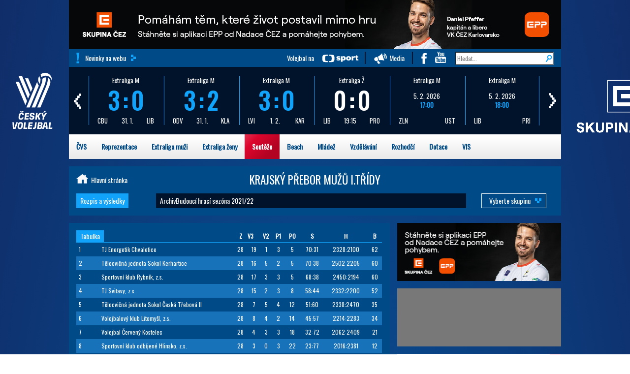

--- FILE ---
content_type: text/html; charset=UTF-8
request_url: https://www.cvf.cz/souteze/soutez/?soutez=PA-M-1&sezona=2021/22
body_size: 18510
content:
<!doctype html>
<html>
  <head>
  <meta http-equiv="content-type" content="text/html; charset=UTF-8">
  <meta charset="utf-8">
  <meta name="viewport" content="width=device-width, initial-scale=1">
    <!-- Google Tag Manager -->
    <script>(function(w,d,s,l,i){w[l]=w[l]||[];w[l].push({'gtm.start':
              new Date().getTime(),event:'gtm.js'});var f=d.getElementsByTagName(s)[0],
            j=d.createElement(s),dl=l!='dataLayer'?'&l='+l:'';j.async=true;j.src=
            'https://www.googletagmanager.com/gtm.js?id='+i+dl;f.parentNode.insertBefore(j,f);
    })(window,document,'script','dataLayer','GTM-PRXVC7H');</script>
    <!-- End Google Tag Manager -->

    <link rel="stylesheet" href="https://maxcdn.bootstrapcdn.com/bootstrap/3.3.5/css/bootstrap.min.css">
  <link rel="stylesheet" href="/css/nonresponsive-bootstrap2.css">
  <script src="https://ajax.googleapis.com/ajax/libs/jquery/1.11.3/jquery.min.js"></script>
  <script src="https://maxcdn.bootstrapcdn.com/bootstrap/3.3.5/js/bootstrap.min.js"></script>
  <script type="text/javascript" src="/js/jssor.slider.mini.js"></script>
  <script src="/js/moment-with-locales.js" type="text/javascript"></script>
  <script src="/js/bootstrap-datetimepicker.js" type="text/javascript"></script>
  <script src="/js/proklik.js" type="text/javascript"></script>
  <link href='https://fonts.googleapis.com/css?family=Oswald&subset=latin,latin-ext' rel='stylesheet' type='text/css'>
  <link href='https://fonts.googleapis.com/css?family=Open+Sans:400,700' rel='stylesheet' type='text/css'>
  <link href='https://fonts.googleapis.com/css?family=Open+Sans+Condensed:700' rel='stylesheet' type='text/css'>
  <title>PA-M-1 - skupina PA-M-1</title>
  <link rel="stylesheet" href="/css/cvf.css">
  <link rel="stylesheet" href="/css/datum.css">

    <link rel="alternate" type="application/rss+xml" title="cvs.cz RSS" href="http://www.cvf.cz/rss.php" />
  
 <!--[if gte IE 9]>
  <style type="text/css">
    body {
       filter: none;
    }
  </style>
 <![endif]-->
 <!--[if IE 9]>
<style type="text/css">
.stav_utkani, .div130 {
    height:130px;
    display: table-cell;
    vertical-align: middle;
    margin: auto;
}
</style>
<![endif]-->
 <style type="text/css">
div#wn1, div#wn2  {
    position:relative;
    width:304px; height:322px;
    overflow:auto; /* for non-js */
    }
</style>
<script src="/js/dw_scroll_c.js" type="text/javascript"></script>
<script type="text/javascript">

function init_dw_Scroll() {
    // arguments: id of scroll area div, id of content div
    var wndo1 = new dw_scrollObj('wn1', 'lyr1');
    // args: id, axis ('v' or 'h'), eType (event type for arrows),
    // bScrollbar (include track and dragBar? true or false)
    wndo1.buildScrollControls('scrollbar1', 'v', 'mouseover', true);

    var wndo2 = new dw_scrollObj('wn2', 'lyr2');
    wndo2.buildScrollControls('scrollbar2', 'v', 'mouseover', true);
}

// if code supported, link in the style sheet (optional) and call the init function onload
if ( dw_scrollObj.isSupported() ) {
    dw_Util.writeStyleSheet('/css/scroll_multi.css');
    dw_Event.add( window, 'load', init_dw_Scroll);
}

</script>
 <script type="text/javascript">

                    <!--
                function mapa(kolik) {
                        if (kolik < 1 ) {
                            document.getElementById('mapa').style.backgroundPosition = "0px 660px";
                        } else if (kolik < 8) {
                            document.getElementById('mapa').style.backgroundPosition = "-" + ((kolik - 1) * 500) + "px 0px";
                        } else {
                            document.getElementById('mapa').style.backgroundPosition = "-" + ((kolik - 8) * 500) + "px -293px";
                        }
                    }
               function mapa2(kolik2) {
                        if (kolik2 < 1 ) {
                            document.getElementById('mapa2').style.backgroundPosition = "0px 660px";
                        } else if (kolik2 < 8) {
                            document.getElementById('mapa2').style.backgroundPosition = "-" + ((kolik2 - 1) * 500) + "px 0px";
                        } else {
                            document.getElementById('mapa2').style.backgroundPosition = "-" + ((kolik2 - 8) * 500) + "px -293px";
                        }
                    }
                    // -->

</script>
<!-- Global site tag (gtag.js) - Google Analytics -->
<script async src="https://www.googletagmanager.com/gtag/js?id=UA-113636272-1"></script>
<script>
  window.dataLayer = window.dataLayer || [];
  function gtag(){dataLayer.push(arguments);}
  gtag('js', new Date());
  gtag('config', 'UA-113636272-1');
</script>
<script type="text/javascript">
      $(document).ready(function(){
      $(function () {
  $('[data-toggle="popover"]').popover()
})
      });
      </script>
  </head>

<body class="responsive-none">
<!-- Google Tag Manager (noscript) -->
<noscript>
    <iframe src="https://www.googletagmanager.com/ns.html?id=GTM-PRXVC7H"
            height="0" width="0" style="display:none;visibility:hidden"></iframe>
</noscript>
<!-- End Google Tag Manager (noscript) -->
    <div class="pozadi">
        <div class="container">
            <div class="row hidden-print">
    <div class=''>
                                <a href='https://pomahejpohybem.cz/' target='_blank' data-banner='672' ><img src='/rs2/bannery/CEZ-Nadace_EPP_Pfeffer_1000x100px-I.jpg' width='1000' height='100' style='height:100px'  /></a>                </div>

<div class="modra zahlavi">
    <div class="col-xs-4"> <div class="vykricnik"><a class="btn-cvf transp" href="http://www.cvf.cz/archiv/
">Novinky na webu</a></div></div>   <div class="col-xs-8 text-right">
    <a href="http://www.ceskatelevize.cz/tv-program/hledani/?filtr[nadtitul]=Volejbal" class="ctsport">Volejbal na </a> 
    <a href="/media/" class="media">Media</a> 
    <a href="https://www.facebook.com/CeskyVolejbalovySvaz" class="fb"> </a>
    <a href="https://www.youtube.com/user/CeskyVolejbalovySvaz" class="yt"> </a> 
    <form action="/hledat/"><input type="search" name="text" value="" placeholder="Hledat..." /></form>
   </div>
   <div class="clear"></div>
  </div>
</div>
             <div class="row hidden-print">
      <script>
        jQuery(document).ready(function ($) {
            var options2 = {
                $AutoPlay: false,                                    //[Optional] Whether to auto play, to enable slideshow, this option must be set to true, default value is false
                $AutoPlaySteps: 5,                                  //[Optional] Steps to go for each navigation request (this options applys only when slideshow disabled), the default value is 1
                $AutoPlayInterval: 4000,                            //[Optional] Interval (in milliseconds) to go for next slide since the previous stopped if the slider is auto playing, default value is 3000
                $PauseOnHover: 1,                               //[Optional] Whether to pause when mouse over if a slider is auto playing, 0 no pause, 1 pause for desktop, 2 pause for touch device, 3 pause for desktop and touch device, 4 freeze for desktop, 8 freeze for touch device, 12 freeze for desktop and touch device, default value is 1

                $ArrowKeyNavigation: true,   			            //[Optional] Allows keyboard (arrow key) navigation or not, default value is false
                $SlideDuration: 160,                                //[Optional] Specifies default duration (swipe) for slide in milliseconds, default value is 500
                $MinDragOffsetToSlide: 20,                          //[Optional] Minimum drag offset to trigger slide , default value is 20
                $SlideWidth: 150,                                   //[Optional] Width of every slide in pixels, default value is width of 'slides' container
                $SlideHeight: 137,                                //[Optional] Height of every slide in pixels, default value is height of 'slides' container
                $SlideSpacing: 3, 					                //[Optional] Space between each slide in pixels, default value is 0
                $DisplayPieces: 5,                                  //[Optional] Number of pieces to display (the slideshow would be disabled if the value is set to greater than 1), the default value is 1
                $ParkingPosition: 0,                              //[Optional] The offset position to park slide (this options applys only when slideshow disabled), default value is 0.
                $UISearchMode: 1,                                   //[Optional] The way (0 parellel, 1 recursive, default value is 1) to search UI components (slides container, loading screen, navigator container, arrow navigator container, thumbnail navigator container etc).
                $PlayOrientation: 1,                                //[Optional] Orientation to play slide (for auto play, navigation), 1 horizental, 2 vertical, 5 horizental reverse, 6 vertical reverse, default value is 1
                $DragOrientation: 1,                                //[Optional] Orientation to drag slide, 0 no drag, 1 horizental, 2 vertical, 3 either, default value is 1 (Note that the $DragOrientation should be the same as $PlayOrientation when $DisplayPieces is greater than 1, or parking position is not 0)

                $BulletNavigatorOptions: {                                //[Optional] Options to specify and enable navigator or not
                    $Class: $JssorBulletNavigator$,                       //[Required] Class to create navigator instance
                    $ChanceToShow: 2,                               //[Required] 0 Never, 1 Mouse Over, 2 Always
                    $AutoCenter: 0,                                 //[Optional] Auto center navigator in parent container, 0 None, 1 Horizontal, 2 Vertical, 3 Both, default value is 0
                    $Steps: 1,                                      //[Optional] Steps to go for each navigation request, default value is 1
                    $Lanes: 1,                                      //[Optional] Specify lanes to arrange items, default value is 1
                    $SpacingX: 0,                                   //[Optional] Horizontal space between each item in pixel, default value is 0
                    $SpacingY: 0,                                   //[Optional] Vertical space between each item in pixel, default value is 0
                    $Orientation: 1                                 //[Optional] The orientation of the navigator, 1 horizontal, 2 vertical, default value is 1
                },

                $ArrowNavigatorOptions: {
                    $Class: $JssorArrowNavigator$,              //[Requried] Class to create arrow navigator instance
                    $ChanceToShow: 1,                               //[Required] 0 Never, 1 Mouse Over, 2 Always
                    $AutoCenter: 2,                                 //[Optional] Auto center navigator in parent container, 0 None, 1 Horizontal, 2 Vertical, 3 Both, default value is 0
                    $Steps: 4                                       //[Optional] Steps to go for each navigation request, default value is 1
                }
            };

            var jssor_slider2 = new $JssorSlider$("slider2_container", options2);


        });
    </script>
    <div class="infopruh">
            <span class="fix"><a href="/" class="toplogo text-center"><img src="/css/logo_cvf_w1.png" /><span class="text-uppercase"></a></span>

    <!-- Jssor Slider Begin -->
    <!-- To move inline styles to css file/block, please specify a class name for each element. -->
    <div id="slider2_container">

        <!-- Loading Screen -->
        <div u="loading" style="position: absolute; top: 0px; left: 0px;">
            <div style="filter: alpha(opacity=70); opacity:0.7; position: absolute; display: block;
                background-color: #000; top: 0px; left: 0px;width: 100%;height:100%;">
            </div>
            <div style="position: absolute; display: block; top: 0px; left: 0px;width: 100%;height:100%;">
            </div>
        </div>

        <!-- Slides Container -->
        <div u="slides" class="scorebox">
        <div style="padding:18px 0;">
<a href="https://dv.cvf.cz/report/873523.pdf"  target='_blank'>
<div class="boxik">
<div class="soutez">Extraliga M</div>
<strong class="stav text-modra">3:0</strong>
<div class="bginfo"><span class="pull-left">CBU</span><span>31. 1.</span><span class="pull-right">LIB</span></div>
</div>
</a>
</div>
<div style="padding:18px 0;">
<a href="https://dv.cvf.cz/report/873517.pdf"  target='_blank'>
<div class="boxik">
<div class="soutez">Extraliga M</div>
<strong class="stav text-modra">3:2</strong>
<div class="bginfo"><span class="pull-left">ODV</span><span>31. 1.</span><span class="pull-right">KLA</span></div>
</div>
</a>
</div>
<div style="padding:18px 0;">
<a href="https://dv.cvf.cz/report/873519.pdf"  target='_blank'>
<div class="boxik">
<div class="soutez">Extraliga M</div>
<strong class="stav text-modra">3:0</strong>
<div class="bginfo"><span class="pull-left">LVI</span><span>1. 2.</span><span class="pull-right">KAR</span></div>
</div>
</a>
</div>
<div style="padding:18px 0;">
<a href="https://ezapis.cvf.cz/online/view.php?match=873670"  target='_blank'>
<div class="boxik">
<div class="soutez">Extraliga Ž</div>
<strong class="stav text-wh">0:0</strong>
<div class="bginfo"><span class="pull-left">LIB</span><span>19:15</span><span class="pull-right">PRO</span></div>
</div>
</a>
</div>
<div style="padding:18px 0;">
<a href="https://ezapis.cvf.cz/online/view.php?match=873527"  target='_blank'>
<div class="boxik">
<div class="soutez">Extraliga M</div>
<div class="text-wh">5. 2. 2026</div>
<strong>17:00</strong>
<div class="bginfo"><span class="pull-left">ZLN</span><span class="pull-right">UST</span></div>
</div>
</a>
</div>
<div style="padding:18px 0;">
<a href="https://ezapis.cvf.cz/online/view.php?match=873525"  target='_blank'>
<div class="boxik">
<div class="soutez">Extraliga M</div>
<div class="text-wh">5. 2. 2026</div>
<strong>18:00</strong>
<div class="bginfo"><span class="pull-left">LIB</span><span class="pull-right">PRI</span></div>
</div>
</a>
</div>
<div style="padding:18px 0;">
<a href="https://ezapis.cvf.cz/online/view.php?match=873530"  target='_blank'>
<div class="boxik">
<div class="soutez">Extraliga M</div>
<div class="text-wh">5. 2. 2026</div>
<strong>18:00</strong>
<div class="bginfo"><span class="pull-left">BEN</span><span class="pull-right">ODV</span></div>
</div>
</a>
</div>
<div style="padding:18px 0;">
<a href="https://ezapis.cvf.cz/online/view.php?match=873528"  target='_blank'>
<div class="boxik">
<div class="soutez">Extraliga M</div>
<div class="text-wh">5. 2. 2026</div>
<strong>18:00</strong>
<div class="bginfo"><span class="pull-left">BRN</span><span class="pull-right">LVI</span></div>
</div>
</a>
</div>
<div style="padding:18px 0;">
<a href="https://ezapis.cvf.cz/online/view.php?match=873526"  target='_blank'>
<div class="boxik">
<div class="soutez">Extraliga M</div>
<div class="text-wh">5. 2. 2026</div>
<strong>18:00</strong>
<div class="bginfo"><span class="pull-left">BES</span><span class="pull-right">OST</span></div>
</div>
</a>
</div>
<div style="padding:18px 0;">
<a href="https://ezapis.cvf.cz/online/view.php?match=873524"  target='_blank'>
<div class="boxik">
<div class="soutez">Extraliga M</div>
<div class="text-wh">5. 2. 2026</div>
<strong>18:00</strong>
<div class="bginfo"><span class="pull-left">KLA</span><span class="pull-right">CBU</span></div>
</div>
</a>
</div>
<div style="padding:18px 0;">
<a href="https://ezapis.cvf.cz/online/view.php?match=873531"  target='_blank'>
<div class="boxik">
<div class="soutez">Extraliga M</div>
<div class="text-wh">7. 2. 2026</div>
<strong>16:00</strong>
<div class="bginfo"><span class="pull-left">BEN</span><span class="pull-right">KLA</span></div>
</div>
</a>
</div>
<div style="padding:18px 0;">
<a href="https://ezapis.cvf.cz/online/view.php?match=873680"  target='_blank'>
<div class="boxik">
<div class="soutez">Extraliga Ž</div>
<div class="text-wh">7. 2. 2026</div>
<strong>17:00</strong>
<div class="bginfo"><span class="pull-left">PRO</span><span class="pull-right">FRM</span></div>
</div>
</a>
</div>
<div style="padding:18px 0;">
<a href="https://ezapis.cvf.cz/online/view.php?match=873676"  target='_blank'>
<div class="boxik">
<div class="soutez">Extraliga Ž</div>
<div class="text-wh">7. 2. 2026</div>
<strong>17:00</strong>
<div class="bginfo"><span class="pull-left">OST</span><span class="pull-right">OLO</span></div>
</div>
</a>
</div>
<div style="padding:18px 0;">
<a href="https://dv.cvf.cz/report/873672.pdf"  target='_blank'>
<div class="boxik">
<div class="soutez">Extraliga Ž</div>
<strong class="stav text-modra">2:3</strong>
<div class="bginfo"><span class="pull-left">NVC</span><span>31. 1.</span><span class="pull-right">KRP</span></div>
</div>
</a>
</div>
<div style="padding:18px 0;">
<a href="https://dv.cvf.cz/report/873521.pdf"  target='_blank'>
<div class="boxik">
<div class="soutez">Extraliga M</div>
<strong class="stav text-modra">3:1</strong>
<div class="bginfo"><span class="pull-left">OST</span><span>31. 1.</span><span class="pull-right">ZLN</span></div>
</div>
</a>
</div>
<div style="padding:18px 0;">
<a href="https://dv.cvf.cz/report/873673.pdf"  target='_blank'>
<div class="boxik">
<div class="soutez">Extraliga Ž</div>
<strong class="stav text-modra">2:3</strong>
<div class="bginfo"><span class="pull-left">OLO</span><span>31. 1.</span><span class="pull-right">OLY</span></div>
</div>
</a>
</div>
<div style="padding:18px 0;">
<a href="https://dv.cvf.cz/report/873522.pdf"  target='_blank'>
<div class="boxik">
<div class="soutez">Extraliga M</div>
<strong class="stav text-modra">3:0</strong>
<div class="bginfo"><span class="pull-left">PRI</span><span>31. 1.</span><span class="pull-right">BES</span></div>
</div>
</a>
</div>
<div style="padding:18px 0;">
<a href="https://dv.cvf.cz/report/873520.pdf"  target='_blank'>
<div class="boxik">
<div class="soutez">Extraliga M</div>
<strong class="stav text-modra">3:2</strong>
<div class="bginfo"><span class="pull-left">UST</span><span>31. 1.</span><span class="pull-right">BRN</span></div>
</div>
</a>
</div>
<div style="padding:18px 0;">
<a href="https://dv.cvf.cz/report/873671.pdf"  target='_blank'>
<div class="boxik">
<div class="soutez">Extraliga Ž</div>
<strong class="stav text-modra">3:0</strong>
<div class="bginfo"><span class="pull-left">BRN</span><span>31. 1.</span><span class="pull-right">STE</span></div>
</div>
</a>
</div>
<div style="padding:18px 0;">
<a href="https://dv.cvf.cz/report/873669.pdf"  target='_blank'>
<div class="boxik">
<div class="soutez">Extraliga Ž</div>
<strong class="stav text-modra">3:2</strong>
<div class="bginfo"><span class="pull-left">FRM</span><span>31. 1.</span><span class="pull-right">LVI</span></div>
</div>
</a>
</div>
<div style="padding:18px 0;">
<a href="https://dv.cvf.cz/report/873674.pdf"  target='_blank'>
<div class="boxik">
<div class="soutez">Extraliga Ž</div>
<strong class="stav text-modra">3:0</strong>
<div class="bginfo"><span class="pull-left">PRE</span><span>31. 1.</span><span class="pull-right">OST</span></div>
</div>
</a>
</div>

        </div>

        <!-- bullet navigator container -->
        <div u="navigator" class="jssorb03" style="bottom: 4px; right: 6px;">
            <!-- bullet navigator item prototype -->
            <div u="prototype"><div u="numbertemplate"></div></div>
        </div>

        <!-- Arrow Left -->
        <span u="arrowleft" class="jssora03l" style="top: 0px; left: 0px;">
        </span>
        <!-- Arrow Right -->
        <span u="arrowright" class="jssora03r" style="top:0px; right: 0px;">
        </span>
     </div>
    <!-- Jssor Slider End -->

    <a href="https://www.cez.cz/" target="_blank"><span class="logo-uniqa" "><img src="/css/CEZ_bila.png" class="fix" style="max-height: 140px"/></span></a>
    </div>
 </div>

            <!-- modul hlavnimenu (active_url) -->
<div class="top-menu row hidden-print"> 
    <ul class="nav navbar-nav mega bila">
        <li class="dropdown" id="mega_cvs"><a href="/cvs/">ČVS</a>
            <div class="dropdown-content">
    <div class="row padd15">
        <div class="cvf-uvod">
            <div class="col-xs-2">
                <span class="h2">Užitečné odkazy</span>
                <ul class="nav">
                                            <li><a href="/cvs/profil/">Profil ČVS</a></li>
                                            <li><a href="/cvs/kontakt/">Kontakt</a></li>
                                            <li><a href="/cvs/sekretariat/">Sekretariát</a></li>
                                            <li><a href="/cvs/registrace/">Registrace</a></li>
                                            <li><a href="/cvs/kalendar-akci/">Kalendář akcí</a></li>
                                            <li><a href="/cvs/social/">Sociální sítě</a></li>
                                            <li><a href="/cvs/partneri/">Partneři</a></li>
                                    </ul>
            </div>
            <div class="col-xs-2">
                <span class="h2">&nbsp;</span>
                <ul class="nav">
                                             <li><a href="/rozhodci/">Rozhodčí</a></li>
                                            <li><a href="/dokumenty/?oblast=01_Sbírka směrnic ČVS&podoblast=3-01_Soutěže řízené STK ČVS&rok=&text=#">Směrnice a legislativa</a></li>
                                            <li><a href="/cvs/sin-slavy/">Síň slávy</a></li>
                                            <li><a href="/cvs/historie/">Historie</a></li>
                                            <li><a href="/dokumenty/?oblast=&podoblast=3-01_Soutěže řízené STK ČVS&rok=&text=#">Dokumenty</a></li>
                                            <li><a href="/cvs/struktura/">Struktura</a></li>
                                            <li><a href="/cvs/faq/">FAQ</a></li>
                                    </ul>
            </div>
            <div class="col-xs-8 bila">
             <!--       <span class="h2">Regionální soutěže</span> -->
             <!-- mapka --> 
             <div id="mapa2">
               <img width="500" usemap="#mapa_kraju3" alt="mapka" src="/css/mapa_cr3.png">
                        <map id="mapa_kraju3" name="mapa_kraju3">

                            <area onmouseout="mapa2('0');" onmousemove="mapa2('1');" href="http://plzen.cvf.cz/" target="_blank" alt="Plzeňský kraj" title="Plzeňský kraj" shape="poly" coords="106,239,104,242,97,237,96,230,89,222,80,216,66,197,52,195,52,195,41,174,34,163,34,157,26,149,30,145,37,132,65,131,76,121,87,124,93,111,100,114,102,122,117,125,130,134,128,152,120,155,119,166,125,167,125,178,125,196,117,212,119,217,110,223,106,239">
                            <area onmouseout="mapa2('0');" onmousemove="mapa2('2');" href="http://kv.cvf.cz/" target="_blank" alt="Karlovarský kraj" title="Karlovarský kraj" shape="poly" coords="37,132,65,131,76,121,87,124,93,111, 88,85,59,72 36,78,26,88,23,106,19,100,19,96,13,86,7,86,7,92,15,100,12,107,24,117,34,123,33,128">
                            <area onmouseout="mapa2('0');" onmousemove="mapa2('3');" href="http://ul.cvf.cz/" target="_blank" alt="Ústecký kraj" title="Ústecký kraj" shape="poly" coords="100,114, 88,85,70,77, 75,67,86,66,90,58,100,53,105,56,111,50,111,44,119,42,134,42,137,36,142,33,147,34,172,20,163,13,164,8,168,7,171,8,182,11,187,16,186,21,190,21 ,188,29,183,36,177,34,175,42,169,50,177,66, 177,74,171,79,170,84,160,88,144,86,133,97,108,104,105,111">
                            <area onmouseout="mapa2('0');" onmousemove="mapa2('4');" href="http://li.cvf.cz/" target="_blank" alt="Liberecký kraj" title="Liberecký kraj"  shape="poly" coords="188,29,183,36,177,34,175,42,169,50,177,66, 184,68,185,72,193,71,211,57,223,67, 231,69,234,66,244,71,249,63,254,68,261,66,257,55,255,38,246,34,242,37,241,31,236,26,233,14,216,11,215,27,203,28,201,33,195,32">
                            <area onmouseout="mapa2('0');" onmousemove="mapa2('5');" href="http://hk.cvf.cz/" target="_blank" alt="Královehradecký kraj" title="Královehradecký kraj" shape="poly" coords="223,67,231,69,234,66,244,71,249,63,254,68,261,66,257,55,255,38,272,40,277,49,284,47,286,51,287,56,295,50,300,52,304,49,310,49,316,57,313,65,301,74,311,82,326,98, 326,106,312,113,310,118,302,119,288,111,287,108,281,105,276,110,273,109,271,105,260,111,255,109,248,114,246,110,241,106,241,92,231,93,227,87,223,86,223,81,225,77">
                            <area onmouseout="mapa2('0');" onmousemove="mapa2('6');" href="http://pa.cvf.cz/" target="_blank" alt="Pardubický kraj" title="Pardubický kraj" shape="poly" coords="326,106,312,113,310,118,302,119,288,111,287,108,281,105,276,110,273,109,271,105,260,111,255,109,248,114, 242,121,253,128,251,140,257,146,265,146,276,154,277,158,284,159,286,155,316,170,326,169,327,165,344,167,347,162,349,153,341,141,342,136,340,124,346,118,349,101,346,118,349,101,346,102,336,111">
                            <area onmouseout="mapa2('0');" onmousemove="mapa2('7');" href="http://olomouc.cvf.cz/" target="_blank" alt="Olomoucký kraj" title="Olomoucký kraj" shape="poly" coords="344,167,347,162,349,153,341,141,342,136,340,124,346,118,349,101,346,118,349,101,352,97,359,97,358,88,354,86,349,76,352,73,371,80,382,86,383,91,387,90,389,94,388,97,377,105,376,115,372,119,372,124,374,127,372,136,386,143,392,147,410,150,425,171,414,184,409,182,407,187,398,189,395,193,388,192,382,200,372,203,353,179,351,192,345,188,346,175,342,174,343,167">
                            <area onmouseout="mapa2('0');" onmousemove="mapa2('8');" href="http://ms.cvf.cz/" target="_blank" alt="Moravskoslezský kraj" title="Moravskoslezský kraj" shape="poly" coords="389,94,388,97,377,105,376,115,372,119,372,124,374,127,372,136,386,143,392,147,410,150,425,171,433,174,443,174,453,176,462,187,466,185,473,174,487,174,493,168,489,153,477,149,471,130,457,126,452,127,450,123,444,120,437,119,434,114,434,119,429,119,421,123,409,110,401,103,413,96,410,86,403,91,392,92">
                            <area onmouseout="mapa2('0');" onmousemove="mapa2('9');" href="http://zlin.cvf.cz/" target="_blank" alt="Zlínský kraj" title="Zlínský kraj" shape="poly" coords="425,171,414,184,409,182,407,187,398,189,395,193,388,192,382,200,372,203,433,174,443,174,453,176,462,187,453,196,446,199,441,223,437,228,429,229,426,239,420,239,413,247,408,247,401,238,392,238,376,225,370,225,370,219,375,215,372,214,370,207,344,167">
                            <area onmouseout="mapa2('0');" onmousemove="mapa2('10');" href="http://jm.cvf.cz/" target="_blank" alt="Jihomoravský kraj" title="Jihomoravský kraj" shape="poly" coords="408,247,401,238,392,238,376,225,370,225,370,219,375,215,372,214,370,207,353,179,351,192,345,188,346,175,342,174,343,167,327,165,326,169,316,170, 314,196,307,200,305,222,300,228,283,230,267,240,258,241,254,246,269,252,277,249,295,263,318,265,323,258,338,259,338,263,346,266,356,267,357,274,360,274,377,247,389,253,396,251,402,253">
                            <area onmouseout="mapa2('0');" onmousemove="mapa2('11');" href="http://vysocina.cvf.cz/" target="_blank" alt="Vysočina" title="Vysočina" shape="poly" coords="251,140,257,146,265,146,276,154,277,158,284,159,286,155,316,170,314,196,307,200,305,222,300,228,283,230,267,240,258,241,251,236,256,223,246,223,240,219,239,212,234,213,226,212,218,204,213,205,208,196,209,175,214,168,231,166,231,163,226,159,232,151,245,146,245,142">
                            <area onmouseout="mapa2('0');" onmousemove="mapa2('12');" href="http://jc.cvf.cz/" target="_blank" alt="Jihočeský kraj" title="Jihočeský kraj" shape="poly" coords="258,241,254,246,251,236,256,223,246,223,240,219,239,212,234,213,226,212,218,204,213,205,208,196,209,175,198,169,189,179,160,174,157,176,144,175,139,179,126,177,125,178,125,196,117,212,119,217,110,223,106,239,128,260,145,272,144,281,164,286,173,280,174,276,180,280,186,278,192,283,194,271,198,267,200,261,210,262,214,245,215,234,228,242,234,240,235,237">
                            <area onmouseout="mapa2('0');" onmousemove="mapa2('13');" href="http://praha.cvf.cz/" target="_blank" alt="Praha" title="Praha" shape="poly" coords="168,129,181,123,189,123,189,117,192,113,180,105,170,108,169,111,162,111,162,118,167,126">
                            <area onmouseout="mapa2('0');" onmousemove="mapa2('14');" href="http://stc.cvf.cz/" target="_blank" alt="Středočeský kraj" title="Středočeský kraj" shape="poly" coords="126,177,139,179,144,175,157,176,160,174,189,179,198,169,209,175,214,168,231,166,231,163,226,159,232,151,245,146,245,142,251,140,253,128,242,121,248,114,246,110,241,106,241,92,231,93,227,87,223,86,223,81,225,77,223,67,211,57,193,71,185,72,184,68,177,74,171,79,170,84,160,88,144,86,133,97,108,104,105,111,100,114,102,122,117,125,130,134,128,152,120,155,119,166,125,167,125,178">                
                        </map> 
            </div>
             <!-- //mapka --> 
            </div>
        </div>
        </div>
    </div>
        </li>
        <li class="dropdown" id="mega_repre"><a href="/reprezentace/">Reprezentace</a>
            <div class="dropdown-content">
    <div class="row padd15">
        <div class="cvf-uvod">
            <div class="col-xs-2 bila">
                <span class="h2">Muži</span>
                <ul class="nav">
                                            <li><a href="/reprezentace/muzi-zpravy/">Články</a></li>
                                            <li><a href="/reprezentace/systemove-clanky/reprezentace-muzi-vysledky-710.html">Výsledky</a></li>
                                            <li><a href="/cvs/kalendar-akci/?rok=&oblast=Reprezentace&text=muži">Program</a></li>
                                            <li><a href="/reprezentace/systemove-clanky/reprezentace-muzi-tym-708.html">Tým</a></li>
                                    </ul>
            </div>
            <div class="col-xs-2 bila">
                <span class="h2">Ženy</span>
                <ul class="nav">
                                            <li><a href="/reprezentace/zeny-zpravy/">Články</a></li>
                                            <li><a href="/reprezentace/systemove-clanky/reprezentace-zeny-vysledky-711.html">Výsledky</a></li>
                                            <li><a href="/cvs/kalendar-akci/?rok=&oblast=Reprezentace&text=ženy">Program</a></li>
                                            <li><a href="/reprezentace/systemove-clanky/reprezentace-zeny-tym-709.html">Tým</a></li>
                                    </ul>
            </div>
            <div class="col-xs-2 bila">
                <span class="h2">Chlapci</span>
                <ul class="nav">
                                            <li><a href="/reprezentace/chlapci-03-04/">RD 2005/6 - U22</a></li>
                                            <li><a href="/reprezentace/chlapci-05-06/">RD 2007/8 - U20</a></li>
                                            <li><a href="/reprezentace/chlapci-08-09/">RD 2008/9</a></li>
                                            <li><a href="/reprezentace/chlapci-07-08/">RD 2009/10 - U18</a></li>
                                            <li><a href="/reprezentace/chlapci-09-10/">RD 2010/11 - U16</a></li>
                                    </ul>
            </div>
            <div class="col-xs-3 bila">
                <span class="h2">Dívky</span>
                <ul class="nav">
                                            <li><a href="/reprezentace/divky-04-05/">RD 2005/6 - U22</a></li>
                                            <li><a href="/reprezentace/divky-06-07/">RD 2007/8 - U20</a></li>
                                            <li><a href="/reprezentace/divky-08-09/">RD 2009/10 - U18</a></li>
                                            <li><a href="/reprezentace/divky-09-10/">RD 2010/11 - U16</a></li>
                                    </ul>
            </div>
            <div class="col-xs-3 bila">
                <a href='https://volej.tv/' target='_blank' data-banner='424' ><img src='/rs2/bannery/repre cev cover 2022.jpg' width='200' height='200' style='height:200px'  /></a>            </div>

        </div>
    </div>
</div>        </li>
        <li class="dropdown" id="mega_exm"><a href="/extraliga-muzi/">Extraliga muži</a>
            <div class="dropdown-content">
    <div class="row padd15">
        <div class="cvf-uvod">
            <div class="col-xs-3">
                <span class="h2">Užitečné odkazy</span>
                <ul class="nav">
                                            <li><a href="/archiv/?rubrika=67">Články</a></li>
                                            <li><a href="/rozpisy-vysledky/?kraj=8771&soutez=EX-M&datum=">Rozpis zápasů</a></li>
                                            <li><a href="https://dv.cvf.cz/statistika/">Statistiky</a></li>
                                            <li><a href="/dokumenty/?oblast=03_Celostátní soutěže&podoblast=3-01_Soutěže řízené STK ČVS&rok=&text=#">Dokumenty</a></li>
                                    </ul>
            </div>
            <div class="col-xs-3">
                <table class="table table-striped table-condensed" >
                    <tbody>
                                                    <tr>
                                <td>1.</td>
                                <td class="text-left"><a href="/souteze/druzstva/?druzstvo=89688">ČEZ Karlovarsko</a></td>
                            </tr>
                                                    <tr>
                                <td>2.</td>
                                <td class="text-left"><a href="/souteze/druzstva/?druzstvo=89693">VK Jihostroj České Budějovice</a></td>
                            </tr>
                                                    <tr>
                                <td>3.</td>
                                <td class="text-left"><a href="/souteze/druzstva/?druzstvo=89690">VK Lvi Praha</a></td>
                            </tr>
                                                    <tr>
                                <td>4.</td>
                                <td class="text-left"><a href="/souteze/druzstva/?druzstvo=89692">Kladno volejbal cz</a></td>
                            </tr>
                                                    <tr>
                                <td>5.</td>
                                <td class="text-left"><a href="/souteze/druzstva/?druzstvo=89687">AERO Odolena Voda</a></td>
                            </tr>
                                                    <tr>
                                <td>6.</td>
                                <td class="text-left"><a href="/souteze/druzstva/?druzstvo=89696">VK Dukla Liberec</a></td>
                            </tr>
                                                    <tr>
                                <td>7.</td>
                                <td class="text-left"><a href="/souteze/druzstva/?druzstvo=89694">Volejbal Brno</a></td>
                            </tr>
                                            </tbody>
                </table>
                <div class="clearfix"></div>
            </div>
            <div class="col-xs-3">
                <table class="table table-striped table-condensed">
                    <tbody>
                                                    <tr>
                                <td>8.</td>
                                <td class="text-left"><a href="/souteze/druzstva/?druzstvo=89691">VK Ostrava</a></td>
                                <td></td>
                            </tr>
                                                    <tr>
                                <td>9.</td>
                                <td class="text-left"><a href="/souteze/druzstva/?druzstvo=89697">VK Trox Příbram</a></td>
                                <td></td>
                            </tr>
                                                    <tr>
                                <td>10.</td>
                                <td class="text-left"><a href="/souteze/druzstva/?druzstvo=89698">Fatra Zlín</a></td>
                                <td></td>
                            </tr>
                                                    <tr>
                                <td>11.</td>
                                <td class="text-left"><a href="/souteze/druzstva/?druzstvo=89689">VK Benátky nad Jizerou</a></td>
                                <td></td>
                            </tr>
                                                    <tr>
                                <td>12.</td>
                                <td class="text-left"><a href="/souteze/druzstva/?druzstvo=89686">Black Volley Beskydy</a></td>
                                <td></td>
                            </tr>
                                                    <tr>
                                <td>13.</td>
                                <td class="text-left"><a href="/souteze/druzstva/?druzstvo=89695">SK VOLEJBAL Ústí nad Labem</a></td>
                                <td></td>
                            </tr>
                                            </tbody>
                </table>
                <div class="clearfix"></div>
            </div>

            <div class="col-xs-3">
                <a href='https://volej.tv/' target='_blank' data-banner='655' ><img src='/rs2/bannery/CVS_banner_LIVE_STREAM_200x200px_ver_1.jpg' width='200' height='200' style='height:200px'  /></a>            </div>

        </div>
    </div>
</div>        </li>
        <li class="dropdown" id="mega_exz"><a href="/extraliga-zeny/">Extraliga ženy</a>
            <div class="dropdown-content">
    <div class="row padd15">
        <div class="cvf-uvod">
            <div class="col-xs-3">
                <span class="h2">Užitečné odkazy</span>
                <ul class="nav">
                                            <li><a href="/archiv/?rubrika=69">Články</a></li>
                                            <li><a href="/rozpisy-vysledky/?kraj=8771&soutez=EX-Z&datum=">Rozpis zápasů</a></li>
                                            <li><a href="https://dv.cvf.cz/statistika/druzstva/2025-26/ex-z">Statistiky</a></li>
                                            <li><a href="/dokumenty/">Dokumenty</a></li>
                                    </ul>
            </div>
            <div class="col-xs-3">
                <!-- tabulka -->
                <table class="table table-striped table-condensed">
                    <tbody>
                                                    <tr>
                                <td>1.</td>
                                <td class="text-left"><a href="/souteze/druzstva/?druzstvo=89706">Šelmy Brno</a></td>
                                <td></td>
                            </tr>
                                                    <tr>
                                <td>2.</td>
                                <td class="text-left"><a href="/souteze/druzstva/?druzstvo=89708">VK Prostějov</a></td>
                                <td></td>
                            </tr>
                                                    <tr>
                                <td>3.</td>
                                <td class="text-left"><a href="/souteze/druzstva/?druzstvo=89701">VK Dukla Liberec</a></td>
                                <td></td>
                            </tr>
                                                    <tr>
                                <td>4.</td>
                                <td class="text-left"><a href="/souteze/druzstva/?druzstvo=89709">Volejbal Přerov</a></td>
                                <td></td>
                            </tr>
                                                    <tr>
                                <td>5.</td>
                                <td class="text-left"><a href="/souteze/druzstva/?druzstvo=89699">Šantovka Olomouc UP</a></td>
                                <td></td>
                            </tr>
                                                    <tr>
                                <td>6.</td>
                                <td class="text-left"><a href="/souteze/druzstva/?druzstvo=89705">TJ Sokol Frýdek - Místek</a></td>
                                <td></td>
                            </tr>
                                            </tbody>
                </table>
            </div>
            <div class="col-xs-3">
                <!-- tabulka -->
                <table class="table table-striped table-condensed">
                    <tbody>
                                                    <tr>
                                <td>7.</td>
                                <td class="text-left"><a href="/souteze/druzstva/?druzstvo=89703">Královo Pole BRNO</a></td>
                                <td></td>
                            </tr>
                                                    <tr>
                                <td>8.</td>
                                <td class="text-left"><a href="/souteze/druzstva/?druzstvo=89700">VK Lvi Praha</a></td>
                                <td></td>
                            </tr>
                                                    <tr>
                                <td>9.</td>
                                <td class="text-left"><a href="/souteze/druzstva/?druzstvo=89710">Národní volejbalové centrum</a></td>
                                <td></td>
                            </tr>
                                                    <tr>
                                <td>10.</td>
                                <td class="text-left"><a href="/souteze/druzstva/?druzstvo=89707">TJ Ostrava</a></td>
                                <td></td>
                            </tr>
                                                    <tr>
                                <td>11.</td>
                                <td class="text-left"><a href="/souteze/druzstva/?druzstvo=89704">TJ Sokol Šternberk</a></td>
                                <td></td>
                            </tr>
                                                    <tr>
                                <td>12.</td>
                                <td class="text-left"><a href="/souteze/druzstva/?druzstvo=89702">PVK Olymp Praha</a></td>
                                <td></td>
                            </tr>
                                            </tbody>
                </table>
            </div>

            <div class="col-xs-3 bila">
                <a href='https://volej.tv/' target='_blank' data-banner='655' ><img src='/rs2/bannery/CVS_banner_LIVE_STREAM_200x200px_ver_1.jpg' width='200' height='200' style='height:200px'  /></a>            </div>

        </div>
    </div>
</div>        </li>
        <li class="dropdown" id="mega_souteze"><a href="/souteze/">Soutěže</a>
            <div class="dropdown-content">
    <div class="row padd15">
        <div class="cvf-uvod">
            <div class="col-xs-2 bila">
                <span class="h2">Muži</span>
                <ul class="nav">
                                              <li><a href="/extraliga-muzi/">Extraliga</a></li>
                                            <li><a href="https://www.cvf.cz/souteze/soutez/?soutez=1-m">1. liga</a></li>
                                            <li><a href="/souteze/soutez/?soutez=2-m&skupina=2-m-a">2. liga</a></li>
                                            <li><a href="https://www.cvf.cz/souteze/soutez/?soutez=EX-U18M&sezona=2025/26">Extraliga U18 - M</a></li>
                                            <li><a href="https://www.cvf.cz/souteze/soutez/?soutez=EX-U20M&sezona=2025/26">Extraliga U20 - M</a></li>
                                            <li><a href="https://www.cvf.cz/souteze/soutez/?soutez=EX-U22M&sezona=2025/26">Extraliga U22 - M</a></li>
                                            <li><a href="/souteze/?kraj=1788">Český pohár</a></li>
                                            <li><a href="/souteze/souteze/">CEV Evropské poháry</a></li>
                                    </ul>
            </div>
            <div class="col-xs-2 bila">
                <span class="h2">Ženy</span>
                <ul class="nav">
                                            <li><a href="/extraliga-zeny/">Extraliga</a></li>
                                            <li><a href="/souteze/soutez/?soutez=1-z">1. liga</a></li>
                                            <li><a href="/souteze/soutez/?soutez=2-z&skupina=2-z-a">2. liga</a></li>
                                            <li><a href="https://www.cvf.cz/souteze/soutez/?soutez=EX-U18Z&sezona=2025/26">Extraliga U18 - Ž</a></li>
                                            <li><a href="https://www.cvf.cz/souteze/soutez/?soutez=EX-U20Z&sezona=2025/26">Extraliga U20 - Ž</a></li>
                                            <li><a href="https://www.cvf.cz/souteze/soutez/?soutez=EX-U22Z&sezona=2025/26">Extraliga U22 - Ž</a></li>
                                            <li><a href="/souteze/?kraj=1788">Český pohár</a></li>
                                            <li><a href="/souteze/souteze/">CEV Evropské poháry</a></li>
                                    </ul>
            </div>
            <div class="col-xs-8 bila">
 <!--       <span class="h2">Regionální soutěže</span> -->
 <!-- mapka -->
                <!-- mapka -->
                <div id="mapa">
                    <img width="500" usemap="#mapa_kraju" alt="mapka" src="/css/mapa_cr3.png">
                    <map id="mapa_kraju" name="mapa_kraju">
                
                <area onmouseout="mapa('0');" onmousemove="mapa('1');" href="/souteze/?kraj=24" alt="Plzeňský kraj" title="Plzeňský kraj" shape="poly" coords="106,239,104,242,97,237,96,230,89,222,80,216,66,197,52,195,52,195,41,174,34,163,34,157,26,149,30,145,37,132,65,131,76,121,87,124,93,111,100,114,102,122,117,125,130,134,128,152,120,155,119,166,125,167,125,178,125,196,117,212,119,217,110,223,106,239">
                <area onmouseout="mapa('0');" onmousemove="mapa('2');" href="/souteze/?kraj=25" alt="Karlovarský kraj" title="Karlovarský kraj" shape="poly" coords="37,132,65,131,76,121,87,124,93,111, 88,85,59,72 36,78,26,88,23,106,19,100,19,96,13,86,7,86,7,92,15,100,12,107,24,117,34,123,33,128">
                <area onmouseout="mapa('0');" onmousemove="mapa('3');" href="/souteze/?kraj=26" alt="Ústecký kraj" title="Ústecký kraj" shape="poly" coords="100,114, 88,85,70,77, 75,67,86,66,90,58,100,53,105,56,111,50,111,44,119,42,134,42,137,36,142,33,147,34,172,20,163,13,164,8,168,7,171,8,182,11,187,16,186,21,190,21 ,188,29,183,36,177,34,175,42,169,50,177,66, 177,74,171,79,170,84,160,88,144,86,133,97,108,104,105,111">
                <area onmouseout="mapa('0');" onmousemove="mapa('4');" href="/souteze/?kraj=27" alt="Liberecký kraj" title="Liberecký kraj"  shape="poly" coords="188,29,183,36,177,34,175,42,169,50,177,66, 184,68,185,72,193,71,211,57,223,67, 231,69,234,66,244,71,249,63,254,68,261,66,257,55,255,38,246,34,242,37,241,31,236,26,233,14,216,11,215,27,203,28,201,33,195,32">
                <area onmouseout="mapa('0');" onmousemove="mapa('5');" href="/souteze/?kraj=17" alt="Královehradecký kraj" title="Královehradecký kraj" shape="poly" coords="223,67,231,69,234,66,244,71,249,63,254,68,261,66,257,55,255,38,272,40,277,49,284,47,286,51,287,56,295,50,300,52,304,49,310,49,316,57,313,65,301,74,311,82,326,98, 326,106,312,113,310,118,302,119,288,111,287,108,281,105,276,110,273,109,271,105,260,111,255,109,248,114,246,110,241,106,241,92,231,93,227,87,223,86,223,81,225,77">
                <area onmouseout="mapa('0');" onmousemove="mapa('6');" href="/souteze/?kraj=568" alt="Pardubický kraj" title="Pardubický kraj" shape="poly" coords="326,106,312,113,310,118,302,119,288,111,287,108,281,105,276,110,273,109,271,105,260,111,255,109,248,114, 242,121,253,128,251,140,257,146,265,146,276,154,277,158,284,159,286,155,316,170,326,169,327,165,344,167,347,162,349,153,341,141,342,136,340,124,346,118,349,101,346,118,349,101,346,102,336,111">
                <area onmouseout="mapa('0');" onmousemove="mapa('7');" href="/souteze/?kraj=20" alt="Olomoucký kraj" title="Olomoucký kraj" shape="poly" coords="344,167,347,162,349,153,341,141,342,136,340,124,346,118,349,101,346,118,349,101,352,97,359,97,358,88,354,86,349,76,352,73,371,80,382,86,383,91,387,90,389,94,388,97,377,105,376,115,372,119,372,124,374,127,372,136,386,143,392,147,410,150,425,171,414,184,409,182,407,187,398,189,395,193,388,192,382,200,372,203,353,179,351,192,345,188,346,175,342,174,343,167">
                <area onmouseout="mapa('0');" onmousemove="mapa('8');" href="/souteze/?kraj=19" alt="Moravskoslezský kraj" title="Moravskoslezský kraj" shape="poly" coords="389,94,388,97,377,105,376,115,372,119,372,124,374,127,372,136,386,143,392,147,410,150,425,171,433,174,443,174,453,176,462,187,466,185,473,174,487,174,493,168,489,153,477,149,471,130,457,126,452,127,450,123,444,120,437,119,434,114,434,119,429,119,421,123,409,110,401,103,413,96,410,86,403,91,392,92">
                <area onmouseout="mapa('0');" onmousemove="mapa('9');" href="/souteze/?kraj=21" alt="Zlínský kraj" title="Zlínský kraj" shape="poly" coords="425,171,414,184,409,182,407,187,398,189,395,193,388,192,382,200,372,203,433,174,443,174,453,176,462,187,453,196,446,199,441,223,437,228,429,229,426,239,420,239,413,247,408,247,401,238,392,238,376,225,370,225,370,219,375,215,372,214,370,207,344,167">
                <area onmouseout="mapa('0');" onmousemove="mapa('10');" href="/souteze/?kraj=18" alt="Jihomoravský kraj" title="Jihomoravský kraj" shape="poly" coords="408,247,401,238,392,238,376,225,370,225,370,219,375,215,372,214,370,207,353,179,351,192,345,188,346,175,342,174,343,167,327,165,326,169,316,170, 314,196,307,200,305,222,300,228,283,230,267,240,258,241,254,246,269,252,277,249,295,263,318,265,323,258,338,259,338,263,346,266,356,267,357,274,360,274,377,247,389,253,396,251,402,253">
                <area onmouseout="mapa('0');" onmousemove="mapa('11');" href="/souteze/?kraj=23" alt="Vysočina" title="Vysočina" shape="poly" coords="251,140,257,146,265,146,276,154,277,158,284,159,286,155,316,170,314,196,307,200,305,222,300,228,283,230,267,240,258,241,251,236,256,223,246,223,240,219,239,212,234,213,226,212,218,204,213,205,208,196,209,175,214,168,231,166,231,163,226,159,232,151,245,146,245,142">
                <area onmouseout="mapa('0');" onmousemove="mapa('12');" href="/souteze/?kraj=16" alt="Jihočeský kraj" title="Jihočeský kraj" shape="poly" coords="258,241,254,246,251,236,256,223,246,223,240,219,239,212,234,213,226,212,218,204,213,205,208,196,209,175,198,169,189,179,160,174,157,176,144,175,139,179,126,177,125,178,125,196,117,212,119,217,110,223,106,239,128,260,145,272,144,281,164,286,173,280,174,276,180,280,186,278,192,283,194,271,198,267,200,261,210,262,214,245,215,234,228,242,234,240,235,237">
                <area onmouseout="mapa('0');" onmousemove="mapa('13');" href="/souteze/?kraj=29" alt="Praha" title="Praha" shape="poly" coords="168,129,181,123,189,123,189,117,192,113,180,105,170,108,169,111,162,111,162,118,167,126">
                <area onmouseout="mapa('0');" onmousemove="mapa('14');" href="/souteze/?kraj=28" alt="Středočeský kraj" title="Středočeský kraj" shape="poly" coords="126,177,139,179,144,175,157,176,160,174,189,179,198,169,209,175,214,168,231,166,231,163,226,159,232,151,245,146,245,142,251,140,253,128,242,121,248,114,246,110,241,106,241,92,231,93,227,87,223,86,223,81,225,77,223,67,211,57,193,71,185,72,184,68,177,74,171,79,170,84,160,88,144,86,133,97,108,104,105,111,100,114,102,122,117,125,130,134,128,152,120,155,119,166,125,167,125,178">
            </map> 
</div>
 <!-- //mapka --> 
            </div>

        </div>
    </div>
</div>        </li>
        <li class="dropdown" id="mega_beach"><a href="/beach/">Beach</a>
            <div class="dropdown-content">
    <div class="row padd15">
        <div class="cvf-uvod">
            <div class="col-xs-3 bila">
                <span class="h2">Reprezentace</span>
                <ul class="nav">
                                            <li><a href="/beach/mladez/">Mládež</a></li>
                                            <li><a href="/beach/top-tymy/">Reprezentace - dospělí</a></li>
                                            <li><a href="/beach/reprezentanti-a-b1/">Reprezentace - aktuality</a></li>
                                            <li><a href="/cvs/adresar/?action=adresar&id=60">Kontakty - adresář ČVS - beachvolejbal</a></li>
                                    </ul>
            </div>
            <div class="col-xs-3 bila">
                <span class="h2">ABV</span>
                <ul class="nav">
                                            <li><a href="/beach/turnaje/">Kalendář turnajů</a></li>
                                            <li><a href="/beach/zebricky/">Žebříčky</a></li>
                                            <li><a href="/beach/zapisy-ze-schuzi/">Zápisy ze schůzí</a></li>
                                            <li><a href="/beach/beach_zpravy/">Zprávy</a></li>
                                    </ul>
            </div>
            <div class="col-xs-3 bila">
                <span class="h2">Metodika</span>
                <ul class="nav">
                                            <li><a href="/beach/beach_metodika/">Metodické dopisy</a></li>
                                            <li><a href="/beach/skoleni-a-seminare/">Školení a semináře</a></li>
                                            <li><a href="/beach/zapisy-ze-schuzi-metodicke-komise/">Zápisy ze schůzí metodické komise</a></li>
                                    </ul>
            </div>
            <div class="col-xs-3 bila">
                <span class="h2">Zprávy sekretariátu</span>
                <ul class="nav">
                                            <li><a href="/beach/pro-promotery/">Pro promotéry akcí (turnajů)</a></li>
                                            <li><a href="/beach/pro-hrace/">Pro hráče</a></li>
                                            <li><a href="/beach/pro-kluby/">Pro kluby</a></li>
                                            <li><a href="https://www.cvf.cz/dokumenty/?oblast=03_Celostátní soutěže&podoblast=3-05_Beachvolejbalové soutěže&text=">Dokumenty</a></li>
                                    </ul>
            </div>

        </div>
    </div>
</div>        </li>
        <li class="dropdown" id="mega_mladez"><a href="/mladez/">Mládež</a>
            <div class="dropdown-content">
    <div class="row padd15">
        <div class="cvf-uvod">
            <div class="col-xs-3">
                <span class="h2">Národní volejbalové centrum</span>
                <ul class="nav">
                                            <li><a href="/mladez/nsc-aktuality/">Aktuality</a></li>
                                            <li><a href="/mladez/nsc-trenink/">Tréninky a cvičení</a></li>
                                            <li><a href="/mladez/nsc-testovani/">Projekt NVC</a></li>
                                            <li><a href="/mladez/nsc-vysledky/">Zprávy z utkání</a></li>
                                    </ul>
            </div>
            <div class="col-xs-3">
                <span class="h2">Sportovní střediska (SpS+SCM)</span>
                <ul class="nav">
                                            <li><a href="/mladez/scm-sps/">Aktuality</a></li>
                                            <li><a href="/mladez/scm-sps-zpravy/">Zprávy pro SpS+SCM</a></li>
                                            <li><a href="/mladez/scm-sps-testovani/">Testování</a></li>
                                            <li><a href="/mladez/scm-sps-status-dokumenty/">Status (SpS+SCM) - dokumenty</a></li>
                                    </ul>
            </div>
            <div class="col-xs-3">
                <span class="h2">Minivolejbal a nemistr. soutěže</span>
                <ul class="nav">
                                            <li><a href="/mladez/minivolejbal/">Minivolejbal</a></li>
                                            <li><a href="https://www.minivolejbal.cz/turnaje/">Minivolejbal - turnaje</a></li>
                                            <li><a href="/mladez/ostatni-nemistrovske-souteze/">Ostaní nemistr. soutěže</a></li>
                                            <li><a href="/mladez/cesky-pohar-zactva/">Český pohár žáctva</a></li>
                                            <li><a href="/mladez/uvl/">Univerzitní volejbalová liga</a></li>
                                    </ul>
            </div>
            <div class="col-xs-3">
                <span class="h2">Benjamínci a naděje</span>
                <ul class="nav">
                                            <li><a href="/mladez/benjaminci-aktuality/">Aktuality a termíny</a></li>
                                            <li><a href="/mladez/benjaminci-klasicke-kempy/">Klasické kempy</a></li>
                                            <li><a href="/mladez/benjaminci-krajske-kempy/">Krajské kempy</a></li>
                                    </ul>
            </div>
        </div>
    </div>
</div>        </li>
        <li class="dropdown" id="mega_vzdelavani"><a href="/vzdelavani/">Vzdělávání</a>
            <div class="dropdown-content">
    <div class="row padd15">
        <div class="cvf-uvod">
            <div class="col-xs-3 bila">
                <span class="h2">Pohledem kouče</span>
                <a class="btn-cvf pull-right" href="/archiv/?rubrika=95&podrubrika=125">Více</a>
                <ul class="nav">
                                            <li><a class="vypis-radek" href="/vzdelavani/pohledem_kouce/jeste-nejsme-na-olympiade-4-trinactilete-hvezdicky-24942.html">Ještě nejsme na olympiádě #4 – třináctileté hvězdičky</a></li>
                                            <li><a class="vypis-radek" href="/vzdelavani/pohledem_kouce/jeste-nejsme-na-olympiade-3-b-n-24880.html">Ještě nejsme na olympiádě #3 – B+N</a></li>
                                            <li><a class="vypis-radek" href="/vzdelavani/pohledem_kouce/jeste-nejsme-na-olympiade-2-jeho-velicenstvo-nahravac-24836.html">Ještě nejsme na olympiádě #2 – jeho veličenstvo nahrávač</a></li>
                                    </ul>
            </div>
            <div class="col-xs-3 bila">
                <div class=" bila">
                    <span class="h2">Metodický kufřík</span>
                    <a class="btn-cvf pull-right" href="/archiv/?rubrika=95&podrubrika=124">Více</a>
                    <div class="clearfix">&nbsp;</div>
                    <ul class="nav">
                                                    <li><a class="vypis-radek" href="/vzdelavani/kufrik/international-volleyball-academy-c-53-29499.html">International Volleyball Academy č.53</a></li>
                                                    <li><a class="vypis-radek" href="/vzdelavani/kufrik/international-volleyball-academy-c-52-29498.html">International Volleyball Academy č.52</a></li>
                                                    <li><a class="vypis-radek" href="/vzdelavani/kufrik/international-volleyball-academy-c-51-29497.html">International Volleyball Academy č.51</a></li>
                                            </ul>
                </div>
            </div>
            <div class="col-xs-3 bila">
                <div class=" bila">
                    <span class="h2">Trenérský notes</span>
                    <a class="btn-cvf pull-right" href="/archiv/?rubrika=95&podrubrika=123">Více</a>
                    <div class="clearfix">&nbsp;</div>
                    <ul class="nav">
                                                    <li><a class="vypis-radek" href="/vzdelavani/notes/trenersky-notes-2-26-tymova-kultura-ve-volejbalu-neviditelna-sila-ktera-rozhoduje-o-viditelnych-vysledcich-29471.html">Trenérský notes 2/26: Týmová kultura ve volejbalu - neviditelná síla, která rozhoduje o viditelných výsledcích</a></li>
                                                    <li><a class="vypis-radek" href="/vzdelavani/notes/trenersky-notes-1-26-dialog-jako-zaklad-tymove-kultury-co-muze-volejbal-prevzit-z-moderniho-leadershipu-29470.html">Trenérský notes 1/26: Dialog jako základ týmové kultury: Co může volejbal převzít z moderního leadershipu</a></li>
                                                    <li><a class="vypis-radek" href="/vzdelavani/notes/trenersky-notes-7-25-anatomie-vykonu-pod-tlakem-proc-se-i-sampioni-hrouti-a-jak-tomu-zabranit-29392.html">Trenérský notes 7/25: Anatomie výkonu pod tlakem: Proč se i šampioni hroutí a jak tomu zabránit?</a></li>
                                            </ul>
                </div>
            </div>
            <div class="col-xs-3 bila">
                <div class=" bila">
                    <span class="h2">Aktuality</span>
                    <a class="btn-cvf pull-right" href="/archiv/?rubrika=95&podrubrika=96">Více</a>
                    <div class="clearfix">&nbsp;</div>
                    <ul class="nav">
                                                    <li><a class="vypis-radek" href="/vzdelavani/zpravy/kalendar-vzdelavacich-akci-na-rok-2026-29514.html">Kalendář vzdělávacích akcí na rok 2026</a></li>
                                                    <li><a class="vypis-radek" href="/vzdelavani/zpravy/skoleni-treneru-ii-a-iii-tridy-v-olomouckem-kraji-bude-v-prostejove-29517.html">Školení trenérů II. a III. třídy v Olomouckém kraji bude v Prostějově</a></li>
                                                    <li><a class="vypis-radek" href="/vzdelavani/zpravy/pozvanka-na-kreditni-seminare-29515.html">Pozvánka na kreditní semináře</a></li>
                                            </ul>
                </div>
            </div>

        </div>
    </div>
</div>        </li>
        <li class="dropdown" id="mega_rozhodci"><a href="/rozhodci/">Rozhodčí</a>
        <li class="dropdown" id="mega_dotace"><a href="/dotace/">Dotace</a>
            <div class="dropdown-content">
    <div class="row padd15">
        <div class="cvf-uvod">
            <div class="col-xs-4 bila">
                <span class="h2">Dotace NSA</span>
                <a class="btn-cvf pull-right" href="/archiv/?rubrika=119&podrubrika=120">Více</a>
                <ul class="nav">
                                            <li><a class="vypis-radek" href="/dotace/dotace-msmt/nsa-prodlouzila-termin-na-podavani-zadosti-programu-muj-klub-2026-29487.html">NSA prodloužila termín na podávání žádostí programu Můj klub 2026</a></li>
                                            <li><a class="vypis-radek" href="/dotace/dotace-msmt/technicke-problemy-s-rejstrikem-sportu-u-nsa-29365.html">Technické problémy s rejstříkem sportu u NSA</a></li>
                                            <li><a class="vypis-radek" href="/dotace/dotace-msmt/ve-vyzve-muj-klub-2026-nsa-dodatkem-z-8-12-2025-rusi-bod-7-34-29329.html">Ve výzvě Můj klub 2026 NSA dodatkem z 8.12.2025 ruší bod 7.34</a></li>
                                    </ul>
            </div>
            
            <div class="col-xs-4 bila">
                <span class="h2">Projekty ČVS</span>
                <a class="btn-cvf pull-right" href="/archiv/?rubrika=119&podrubrika=122">Více</a>
                <ul class="nav">
                                            <li><a class="vypis-radek" href="/dotace/dotace/vyhodnoceni-projektu-v-oblasti-mladeze-na-urovni-kvs-2025-28597.html">Vyhodnocení projektů v oblasti mládeže na úrovni KVS 2025</a></li>
                                            <li><a class="vypis-radek" href="/dotace/dotace/vyhodnoceni-projektu-v-oblasti-mladeze-na-urovni-kvs-2024-27257.html">Vyhodnocení projektů v oblasti mládeže na úrovni KVS 2024</a></li>
                                            <li><a class="vypis-radek" href="/dotace/dotace/zadost-o-podporu-kvs-v-oblasti-talentovane-mladeze-2024-27025.html">Žádost o podporu KVS v oblasti talentované mládeže 2024</a></li>
                                    </ul>
            </div>
            <div class="col-xs-4 bila">
                <span class="h2">Regionální dotace</span>
                <a class="btn-cvf pull-right" href="/archiv/?rubrika=119&podrubrika=121">Více</a>
                <ul class="nav">
                                            <li><a class="vypis-radek" href="/dotace/regionalni-dotace/odborny-seminar-ptu-dotace-od-zadosti-po-vyuctovani-3425.html">Odborný seminář PTU - "Dotace  - od žádosti po vyúčtování"</a></li>
                                    </ul>
            </div>
            
<!--            <div class="col-xs-4 bila">-->
<!--                <div class="banner">-->
<!--                    --><?//= $banner_dotace ?>
<!--                </div>-->
<!--            </div>-->
        </div>
    </div>
</div>        </li>
                <li class="dropdown" id="mega_vis"><a href="/vis/">VIS</a>
            
<div class="dropdown-content">
    <div class="row padd15">
        <div class="cvf-uvod">
                            <div class="col-xs-3 bila">
                    <span class="h2"></span>
                    <ul class="nav">
                                                    <li><a href="/cvs/adresar/">Adresář ČVS</a></li>
                                                    <li><a href="/cvs/oddily/">Oddíly</a></li>
                                                    <li><a href="/rozhodci/listiny/">Rozhodčí</a></li>
                                            </ul>
                </div>
                            <div class="col-xs-3 bila">
                    <span class="h2"></span>
                    <ul class="nav">
                                                    <li><a href="/vis/soupisky/">Soupisky</a></li>
                                                    <li><a href="/vis/haly/">Haly</a></li>
                                            </ul>
                </div>
                            <div class="col-xs-3 bila">
                    <span class="h2"></span>
                    <ul class="nav">
                                                    <li><a href="/vis/osobnosti/">Osobnosti</a></li>
                                                    <li><a href="/vis/reprezentanti/">Reprezentanti</a></li>
                                            </ul>
                </div>
                            <div class="col-xs-3 bila">
                    <span class="h2"></span>
                    <ul class="nav">
                                                    <li><a href="https://vis.cvf.cz">Přístup do VISu</a></li>
                                                    <li><a href="https://vis.cvf.cz/login2/?action=zapomenuto">VIS - zapomenuté heslo</a></li>
                                            </ul>
                </div>
                    </div>
    </div>
</div>        </li>
    </ul> 
</div>
<script>
    $(document).ready(function() {
        a = location.pathname;
        aktivni = '';
        if (a.substr(1, 4) == 'cvs/')
            aktivni = "mega_cvs";
        else if (a.substr(1, 13) == 'reprezentace/')
            aktivni = "mega_repre";
        else if (a.substr(1, 15) == 'extraliga-muzi/')
            aktivni = "mega_exm";
        else if (a.substr(1, 15) == 'extraliga-zeny/')
            aktivni = "mega_exz";
        else if (a.substr(1, 8) == 'souteze/')
            aktivni = "mega_souteze";
        else if (a.substr(1, 17) == 'rozpisy-vysledky/')
            aktivni = "mega_rozpisy";
        else if (a.substr(1, 6) == 'beach/')
            aktivni = "mega_beach";
        else if (a.substr(1, 7) == 'mladez/')
            aktivni = "mega_mladez";
        else if (a.substr(1, 4) == 'vis/')
            aktivni = "mega_vis";
        else if (a.substr(1, 11) == 'vzdelavani/')
            aktivni = "mega_vzdelavani";
        else if (a.substr(1, 9) == 'rozhodci/')
            aktivni = "mega_rozhodci";
        else if (a.substr(1, 7) == 'dotace/')
            aktivni = "mega_dotace";
        console.log(aktivni, 'aktivní');
        if (aktivni) {
            $("#"+aktivni).addClass('active');
        }
    })
</script>
<!-- modul hlavnimenu -->
        </div>
        <div class="container">

            <div class="row modra">
                <div class="col-xs-3 padd15-15-0">
                    <a href="/" class="odkaz-home2">Hlavní stránka</a>
                </div>
                <div class="col-xs-6">
                    <h1 class="nadpis-sekce text-uppercase text-center">Krajský přebor mužů I.třídy</h1>
                </div>
                <div class="clearfix"></div>
            </div> 
            <div class="row modra padd15-15-0 kolo">
                <div class="col-xs-2 padd15-bt" style="margin-left: -15px;">
                    <span class="btn-info-left wh"><a href="#rozpis1">Rozpis a výsledky</a></span>
                </div>
                <div class="col-xs-8">
                                          <div id="slider123_container">
                           <div class="tmavamodra">
                               <span class="kolo-nadpis">Archiv<?else:?>Budoucí hrací sezóna 2021/22</span>
                           </div>
                       </div>
                    <!-- puvodni verze
                        <div class="ctverecky tmavamodra">KOLO <span class="oznaceni-kolo"></span>
                        <a class="back" href="#">&nbsp;</a>     -->
                    <!-- span class="next">&nbsp;</span>
                    </div -->
                </div>
                <div class="col-xs-2 padd15-bt pull-right">

                    <ul class="nav rozpisy">
                        <li class="dropdown">
                            <a href="#" data-toggle="dropdown" class="dropdown-toggle">Vyberte skupinu <span class="caret"></span></a>
                            <ul class="dropdown-menu">
                                                                <li><a href="/souteze/soutez/?soutez=PA-M-1&skupina=pa-m-1&sezona=2021%2F22">PA-M-1</a></li>
                                                            </ul>
                        </li>
                    </ul>
                </div>
                <!-- levy sloupec -->
                <div class="clearfix"></div>
                            </div> 

            <div class="row padd15-bt" style="margin-top:15px;">
                <!-- levy sloupec -->
                <div class="col-xs-8">
                    <div class="modra padd15-15-0" style="margin-left: -15px;">
                            <table width="100%" id="exp2word" class="table soutez-modra">
    <thead>
        <tr>
            <td colspan="3"><span class="btn-info-left">Tabulka</span></td>
            <td><strong>Z</strong></td>
            <td><strong>V3</strong></td>
            <td><strong>V2</strong></td>
            <td><strong>P1</strong></td>
            <td><strong>P0</strong></td>
            <td><strong>S</strong></td>
            <td>M</td>
            <td><strong>B</strong></td>
        </tr>
    </thead>
    <tbody>
        <tr><td>1</td><td style="width:22px;"></a></td>

        <td>
            <a href="/souteze/druzstva/?druzstvo=76328">
                TJ Energetik Chvaletice</a></td>
            <td>28</td>
            <td>19</td>
            <td>1</td>
            <td>3</td>
            <td>5</td>
            <td>70:31</td>
            <td>2328:2100</td>
            <td>62</td></tr>
<tr><td>2</td><td style="width:22px;"></a></td>

        <td>
            <a href="/souteze/druzstva/?druzstvo=76349">
                Tělocvičná jednota Sokol Kerhartice</a></td>
            <td>28</td>
            <td>16</td>
            <td>5</td>
            <td>2</td>
            <td>5</td>
            <td>70:38</td>
            <td>2502:2205</td>
            <td>60</td></tr>
<tr><td>3</td><td style="width:22px;"></a></td>

        <td>
            <a href="/souteze/druzstva/?druzstvo=76791">
                Sportovní klub Rybník, z.s.</a></td>
            <td>28</td>
            <td>17</td>
            <td>3</td>
            <td>3</td>
            <td>5</td>
            <td>68:38</td>
            <td>2450:2194</td>
            <td>60</td></tr>
<tr><td>4</td><td style="width:22px;"></a></td>

        <td>
            <a href="/souteze/druzstva/?druzstvo=76357">
                TJ Svitavy, z.s.</a></td>
            <td>28</td>
            <td>15</td>
            <td>2</td>
            <td>3</td>
            <td>8</td>
            <td>58:44</td>
            <td>2332:2200</td>
            <td>52</td></tr>
<tr><td>5</td><td style="width:22px;"></a></td>

        <td>
            <a href="/souteze/druzstva/?druzstvo=76356">
                Tělocvičná jednota Sokol Česká Třebová II</a></td>
            <td>28</td>
            <td>7</td>
            <td>5</td>
            <td>4</td>
            <td>12</td>
            <td>51:60</td>
            <td>2338:2470</td>
            <td>35</td></tr>
<tr><td>6</td><td style="width:22px;"></a></td>

        <td>
            <a href="/souteze/druzstva/?druzstvo=76790">
                Volejbalový klub Litomyšl, z.s.</a></td>
            <td>28</td>
            <td>8</td>
            <td>4</td>
            <td>2</td>
            <td>14</td>
            <td>45:57</td>
            <td>2214:2283</td>
            <td>34</td></tr>
<tr><td>7</td><td style="width:22px;"></a></td>

        <td>
            <a href="/souteze/druzstva/?druzstvo=75819">
                Volejbal Červený Kostelec</a></td>
            <td>28</td>
            <td>4</td>
            <td>3</td>
            <td>3</td>
            <td>18</td>
            <td>32:72</td>
            <td>2062:2409</td>
            <td>21</td></tr>
<tr><td>8</td><td style="width:22px;"></a></td>

        <td>
            <a href="/souteze/druzstva/?druzstvo=76057">
                Sportovní klub odbíjené Hlinsko, z.s.</a></td>
            <td>28</td>
            <td>3</td>
            <td>0</td>
            <td>3</td>
            <td>22</td>
            <td>23:77</td>
            <td>2016:2381</td>
            <td>12</td></tr>
    </tbody>
</table><div class="clearfix"></div>
                    </div>
                </div>   
                <!-- pravy sloupec -->
                <div class="col-xs-4">
                                    <div class="bila bila-prava">
                            <a href='https://pomahejpohybem.cz' target='_blank' data-banner='625' ><img src='/rs2/bannery/CEZ-Nadace_EPP_Pfeffer_324x118px.jpg' width='334' height='118' style='height:118px'  /></a>                    </div>
            <div class="bila bila-prava">
                            <img src='/rs2/bannery/default/banner_334x118.jpg'>                    </div>
            <div class="bila bila-prava">
                            <a href='https://nntb.cz/c/s3x7u9xy' target='_blank' data-banner='652' ><img src='/rs2/bannery/cesky volejbal - bezpeci pro vsechny (324x118px).png' width='334' height='118' style='height:118px'  /></a>                    </div>
    
                </div> 
                      <div class="col-xs-12 bila" style="margin-top:15px;">
            <div class="padd15 hidden-print">
                <a href="/ical.php?action=ical_skupina&id=17279" class="ical dropdown"><span class="glyphicon glyphicon-calendar"></span> kalendář skupiny</a>
                <div id="rozpis" style="display: none">
                    <h3>Odkaz na kalendář družstva</h3>
                    <div id="rozpis-obsah"></div>
                </div>
            </div>

            <div class="padd15">Krajský přebor mužů I.třídy</div>
            <div class="padd15" id="rozpis1">
                    <table class="table table-striped table-condensed kola-vypisy">
        <tr>
            <th colspan="8">1. kolo</th>
        </tr>
                    <tr>
                <td>3</td>
                <td>16. 10. 2021, 10:00</td>
                <td><a href="/souteze/druzstva/?druzstvo=76057">SKO Hlinsko</a></td>
                <td>-</td>
                <td><a href="/souteze/druzstva/?druzstvo=76357">TJ Svitavy A</a></td>
                <td></td>
                <!--                    <td><a href="https://dv.cvf.cz/report/--><!--.pdf">--><!--</a></td>-->
                    <td><a href="https://ezapis.cvf.cz/online/view.php?match=686794" target="_blank">0:3 (-15,-20,-22)</a></td>
                                <td class="hidden-print">                                                        </td>
            </tr>
                    <tr>
                <td>4</td>
                <td>16. 10. 2021, 10:00</td>
                <td><a href="/souteze/druzstva/?druzstvo=76328">Chvaletice</a></td>
                <td>-</td>
                <td><a href="/souteze/druzstva/?druzstvo=76356">Sokol Česká Třebová II</a></td>
                <td></td>
                <!--                    <td><a href="https://dv.cvf.cz/report/--><!--.pdf">--><!--</a></td>-->
                    <td><a href="https://ezapis.cvf.cz/online/view.php?match=686795" target="_blank">3:0 (23,17,20)</a></td>
                                <td class="hidden-print">                                                        </td>
            </tr>
                    <tr>
                <td>5</td>
                <td>16. 10. 2021, 10:00</td>
                <td><a href="/souteze/druzstva/?druzstvo=76791">SK Rybník</a></td>
                <td>-</td>
                <td><a href="/souteze/druzstva/?druzstvo=76349">TJ Sokol Kerhartice</a></td>
                <td>Zahradní 541 Ústí nad Orlicí</td>
                <!--                    <td><a href="https://dv.cvf.cz/report/--><!--.pdf">--><!--</a></td>-->
                    <td><a href="https://ezapis.cvf.cz/online/view.php?match=686796" target="_blank">2:3 (-21,-19,22,20,-10)</a></td>
                                <td class="hidden-print">                                                        </td>
            </tr>
            </table>
    <table class="table table-striped table-condensed kola-vypisy">
        <tr>
            <th colspan="8">2. kolo</th>
        </tr>
                    <tr>
                <td>8</td>
                <td>16. 10. 2021, 13:00</td>
                <td><a href="/souteze/druzstva/?druzstvo=76057">SKO Hlinsko</a></td>
                <td>-</td>
                <td><a href="/souteze/druzstva/?druzstvo=76357">TJ Svitavy A</a></td>
                <td></td>
                <!--                    <td><a href="https://dv.cvf.cz/report/--><!--.pdf">--><!--</a></td>-->
                    <td><a href="https://ezapis.cvf.cz/online/view.php?match=686799" target="_blank">1:3 (-22,-18,25,-20)</a></td>
                                <td class="hidden-print">                                                        </td>
            </tr>
                    <tr>
                <td>9</td>
                <td>16. 10. 2021, 13:00</td>
                <td><a href="/souteze/druzstva/?druzstvo=76328">Chvaletice</a></td>
                <td>-</td>
                <td><a href="/souteze/druzstva/?druzstvo=76356">Sokol Česká Třebová II</a></td>
                <td></td>
                <!--                    <td><a href="https://dv.cvf.cz/report/--><!--.pdf">--><!--</a></td>-->
                    <td><a href="https://ezapis.cvf.cz/online/view.php?match=686800" target="_blank">3:0 (17,23,22)</a></td>
                                <td class="hidden-print">                                                        </td>
            </tr>
                    <tr>
                <td>10</td>
                <td>16. 10. 2021, 13:00</td>
                <td><a href="/souteze/druzstva/?druzstvo=76791">SK Rybník</a></td>
                <td>-</td>
                <td><a href="/souteze/druzstva/?druzstvo=76349">TJ Sokol Kerhartice</a></td>
                <td>Zahradní 541 Ústí nad Orlicí</td>
                <!--                    <td><a href="https://dv.cvf.cz/report/--><!--.pdf">--><!--</a></td>-->
                    <td><a href="https://ezapis.cvf.cz/online/view.php?match=686801" target="_blank">1:3 (-20,-23,17,-19)</a></td>
                                <td class="hidden-print">                                                        </td>
            </tr>
            </table>
    <table class="table table-striped table-condensed kola-vypisy">
        <tr>
            <th colspan="8">3. kolo</th>
        </tr>
                    <tr>
                <td>12</td>
                <td>23. 10. 2021, 10:00</td>
                <td><a href="/souteze/druzstva/?druzstvo=76356">Sokol Česká Třebová II</a></td>
                <td>-</td>
                <td><a href="/souteze/druzstva/?druzstvo=76791">SK Rybník</a></td>
                <td></td>
                <!--                    <td><a href="https://dv.cvf.cz/report/--><!--.pdf">--><!--</a></td>-->
                    <td><a href="https://ezapis.cvf.cz/online/view.php?match=686803" target="_blank">2:3 (27,-16,-19,23,-14)</a></td>
                                <td class="hidden-print">                                                        </td>
            </tr>
                    <tr>
                <td>13</td>
                <td>23. 10. 2021, 10:00</td>
                <td><a href="/souteze/druzstva/?druzstvo=76328">Chvaletice</a></td>
                <td>-</td>
                <td><a href="/souteze/druzstva/?druzstvo=76357">TJ Svitavy A</a></td>
                <td></td>
                <!--                    <td><a href="https://dv.cvf.cz/report/--><!--.pdf">--><!--</a></td>-->
                    <td><a href="https://ezapis.cvf.cz/online/view.php?match=686804" target="_blank">3:0 (18,17,11)</a></td>
                                <td class="hidden-print">                                                        </td>
            </tr>
                    <tr>
                <td>15</td>
                <td>23. 10. 2021, 10:00</td>
                <td><a href="/souteze/druzstva/?druzstvo=75819">Volejbal Červený Kostelec</a></td>
                <td>-</td>
                <td><a href="/souteze/druzstva/?druzstvo=76790">VK Litomyšl</a></td>
                <td></td>
                <!--                    <td><a href="https://dv.cvf.cz/report/--><!--.pdf">--><!--</a></td>-->
                    <td><a href="https://ezapis.cvf.cz/online/view.php?match=686806" target="_blank">2:3 (19,19,-17,-19,-12)</a></td>
                                <td class="hidden-print">                                                        </td>
            </tr>
            </table>
    <table class="table table-striped table-condensed kola-vypisy">
        <tr>
            <th colspan="8">4. kolo</th>
        </tr>
                    <tr>
                <td>17</td>
                <td>23. 10. 2021, 13:00</td>
                <td><a href="/souteze/druzstva/?druzstvo=76356">Sokol Česká Třebová II</a></td>
                <td>-</td>
                <td><a href="/souteze/druzstva/?druzstvo=76791">SK Rybník</a></td>
                <td></td>
                <!--                    <td><a href="https://dv.cvf.cz/report/--><!--.pdf">--><!--</a></td>-->
                    <td><a href="https://ezapis.cvf.cz/online/view.php?match=686808" target="_blank">3:2 (21,-22,-20,21,15)</a></td>
                                <td class="hidden-print">                                                        </td>
            </tr>
                    <tr>
                <td>18</td>
                <td>23. 10. 2021, 13:00</td>
                <td><a href="/souteze/druzstva/?druzstvo=76328">Chvaletice</a></td>
                <td>-</td>
                <td><a href="/souteze/druzstva/?druzstvo=76357">TJ Svitavy A</a></td>
                <td></td>
                <!--                    <td><a href="https://dv.cvf.cz/report/--><!--.pdf">--><!--</a></td>-->
                    <td><a href="https://ezapis.cvf.cz/online/view.php?match=686809" target="_blank">3:0 (24,12,26)</a></td>
                                <td class="hidden-print">                                                        </td>
            </tr>
                    <tr>
                <td>20</td>
                <td>23. 10. 2021, 15:00</td>
                <td><a href="/souteze/druzstva/?druzstvo=75819">Volejbal Červený Kostelec</a></td>
                <td>-</td>
                <td><a href="/souteze/druzstva/?druzstvo=76790">VK Litomyšl</a></td>
                <td></td>
                <!--                    <td><a href="https://dv.cvf.cz/report/--><!--.pdf">--><!--</a></td>-->
                    <td><a href="https://ezapis.cvf.cz/online/view.php?match=686811" target="_blank">2:3 (31,-17,17,-20,-12)</a></td>
                                <td class="hidden-print">                                                        </td>
            </tr>
            </table>
    <table class="table table-striped table-condensed kola-vypisy">
        <tr>
            <th colspan="8">5. kolo</th>
        </tr>
                    <tr>
                <td>22</td>
                <td>6. 11. 2021, 10:00</td>
                <td><a href="/souteze/druzstva/?druzstvo=76057">SKO Hlinsko</a></td>
                <td>-</td>
                <td><a href="/souteze/druzstva/?druzstvo=75819">Volejbal Červený Kostelec</a></td>
                <td></td>
                <!--                    <td><a href="https://dv.cvf.cz/report/--><!--.pdf">--><!--</a></td>-->
                    <td><a href="https://ezapis.cvf.cz/online/view.php?match=686813" target="_blank">0:3 (-24,-19,-22)</a></td>
                                <td class="hidden-print">                                                        </td>
            </tr>
                    <tr>
                <td>24</td>
                <td>6. 11. 2021, 10:00</td>
                <td><a href="/souteze/druzstva/?druzstvo=76791">SK Rybník</a></td>
                <td>-</td>
                <td><a href="/souteze/druzstva/?druzstvo=76357">TJ Svitavy A</a></td>
                <td></td>
                <!--                    <td><a href="https://dv.cvf.cz/report/--><!--.pdf">--><!--</a></td>-->
                    <td><a href="https://ezapis.cvf.cz/online/view.php?match=686815" target="_blank">3:0 (22,12,19)</a></td>
                                <td class="hidden-print">                                                        </td>
            </tr>
                    <tr>
                <td>25</td>
                <td>6. 11. 2021, 10:00</td>
                <td><a href="/souteze/druzstva/?druzstvo=76349">TJ Sokol Kerhartice</a></td>
                <td>-</td>
                <td><a href="/souteze/druzstva/?druzstvo=76356">Sokol Česká Třebová II</a></td>
                <td></td>
                <!--                    <td><a href="https://dv.cvf.cz/report/--><!--.pdf">--><!--</a></td>-->
                    <td><a href="https://ezapis.cvf.cz/online/view.php?match=686816" target="_blank">3:1 (21,-22,13,14)</a></td>
                                <td class="hidden-print">                                                        </td>
            </tr>
            </table>
    <table class="table table-striped table-condensed kola-vypisy">
        <tr>
            <th colspan="8">6. kolo</th>
        </tr>
                    <tr>
                <td>27</td>
                <td>6. 11. 2021, 13:00</td>
                <td><a href="/souteze/druzstva/?druzstvo=76057">SKO Hlinsko</a></td>
                <td>-</td>
                <td><a href="/souteze/druzstva/?druzstvo=75819">Volejbal Červený Kostelec</a></td>
                <td></td>
                <!--                    <td><a href="https://dv.cvf.cz/report/--><!--.pdf">--><!--</a></td>-->
                    <td><a href="https://ezapis.cvf.cz/online/view.php?match=686818" target="_blank">1:3 (15,-19,-11,-23)</a></td>
                                <td class="hidden-print">                                                        </td>
            </tr>
                    <tr>
                <td>29</td>
                <td>6. 11. 2021, 13:00</td>
                <td><a href="/souteze/druzstva/?druzstvo=76791">SK Rybník</a></td>
                <td>-</td>
                <td><a href="/souteze/druzstva/?druzstvo=76357">TJ Svitavy A</a></td>
                <td></td>
                <!--                    <td><a href="https://dv.cvf.cz/report/--><!--.pdf">--><!--</a></td>-->
                    <td><a href="https://ezapis.cvf.cz/online/view.php?match=686820" target="_blank">3:0 (21,22,23)</a></td>
                                <td class="hidden-print">                                                        </td>
            </tr>
                    <tr>
                <td>30</td>
                <td>6. 11. 2021, 13:00</td>
                <td><a href="/souteze/druzstva/?druzstvo=76349">TJ Sokol Kerhartice</a></td>
                <td>-</td>
                <td><a href="/souteze/druzstva/?druzstvo=76356">Sokol Česká Třebová II</a></td>
                <td></td>
                <!--                    <td><a href="https://dv.cvf.cz/report/--><!--.pdf">--><!--</a></td>-->
                    <td><a href="https://ezapis.cvf.cz/online/view.php?match=686821" target="_blank">3:0 (16,16,22)</a></td>
                                <td class="hidden-print">                                                        </td>
            </tr>
            </table>
    <table class="table table-striped table-condensed kola-vypisy">
        <tr>
            <th colspan="8">7. kolo</th>
        </tr>
                    <tr>
                <td>32</td>
                <td>13. 11. 2021, 10:00</td>
                <td><a href="/souteze/druzstva/?druzstvo=76357">TJ Svitavy A</a></td>
                <td>-</td>
                <td><a href="/souteze/druzstva/?druzstvo=76349">TJ Sokol Kerhartice</a></td>
                <td></td>
                <!--                    <td><a href="https://dv.cvf.cz/report/--><!--.pdf">--><!--</a></td>-->
                    <td><a href="https://ezapis.cvf.cz/online/view.php?match=686823" target="_blank">3:1 (23,-17,20,19)</a></td>
                                <td class="hidden-print">                                                        </td>
            </tr>
                    <tr>
                <td>34</td>
                <td>13. 11. 2021, 11:00</td>
                <td><a href="/souteze/druzstva/?druzstvo=75819">Volejbal Červený Kostelec</a></td>
                <td>-</td>
                <td><a href="/souteze/druzstva/?druzstvo=76328">Chvaletice</a></td>
                <td></td>
                <!--                    <td><a href="https://dv.cvf.cz/report/--><!--.pdf">--><!--</a></td>-->
                    <td><a href="https://ezapis.cvf.cz/online/view.php?match=686825" target="_blank">3:2 (-18,19,20,-23,13)</a></td>
                                <td class="hidden-print">                                                        </td>
            </tr>
                    <tr>
                <td>35</td>
                <td>29. 1. 2022, 11:00</td>
                <td><a href="/souteze/druzstva/?druzstvo=76790">VK Litomyšl</a></td>
                <td>-</td>
                <td><a href="/souteze/druzstva/?druzstvo=76057">SKO Hlinsko</a></td>
                <td></td>
                <!--                    <td><a href="https://dv.cvf.cz/report/--><!--.pdf">--><!--</a></td>-->
                    <td><a href="https://ezapis.cvf.cz/online/view.php?match=686826" target="_blank">3:0 (18,21,23)</a></td>
                                <td class="hidden-print">                                                        </td>
            </tr>
            </table>
    <table class="table table-striped table-condensed kola-vypisy">
        <tr>
            <th colspan="8">8. kolo</th>
        </tr>
                    <tr>
                <td>37</td>
                <td>13. 11. 2021, 13:00</td>
                <td><a href="/souteze/druzstva/?druzstvo=76357">TJ Svitavy A</a></td>
                <td>-</td>
                <td><a href="/souteze/druzstva/?druzstvo=76349">TJ Sokol Kerhartice</a></td>
                <td></td>
                <!--                    <td><a href="https://dv.cvf.cz/report/--><!--.pdf">--><!--</a></td>-->
                    <td><a href="https://ezapis.cvf.cz/online/view.php?match=686828" target="_blank">2:3 (-19,-22,17,23,-15)</a></td>
                                <td class="hidden-print">                                                        </td>
            </tr>
                    <tr>
                <td>39</td>
                <td>13. 11. 2021, 15:00</td>
                <td><a href="/souteze/druzstva/?druzstvo=75819">Volejbal Červený Kostelec</a></td>
                <td>-</td>
                <td><a href="/souteze/druzstva/?druzstvo=76328">Chvaletice</a></td>
                <td></td>
                <!--                    <td><a href="https://dv.cvf.cz/report/--><!--.pdf">--><!--</a></td>-->
                    <td><a href="https://ezapis.cvf.cz/online/view.php?match=686830" target="_blank">2:3 (18,22,-23,-18,-7)</a></td>
                                <td class="hidden-print">                                                        </td>
            </tr>
                    <tr>
                <td>40</td>
                <td>29. 1. 2022, 15:00</td>
                <td><a href="/souteze/druzstva/?druzstvo=76790">VK Litomyšl</a></td>
                <td>-</td>
                <td><a href="/souteze/druzstva/?druzstvo=76057">SKO Hlinsko</a></td>
                <td></td>
                <!--                    <td><a href="https://dv.cvf.cz/report/--><!--.pdf">--><!--</a></td>-->
                    <td><a href="https://ezapis.cvf.cz/online/view.php?match=686831" target="_blank">3:0 (21,11,17)</a></td>
                                <td class="hidden-print">                                                        </td>
            </tr>
            </table>
    <table class="table table-striped table-condensed kola-vypisy">
        <tr>
            <th colspan="8">9. kolo</th>
        </tr>
                    <tr>
                <td>42</td>
                <td>20. 11. 2021, 10:00</td>
                <td><a href="/souteze/druzstva/?druzstvo=76328">Chvaletice</a></td>
                <td>-</td>
                <td><a href="/souteze/druzstva/?druzstvo=76790">VK Litomyšl</a></td>
                <td></td>
                <!--                    <td><a href="https://dv.cvf.cz/report/--><!--.pdf">--><!--</a></td>-->
                    <td><a href="https://ezapis.cvf.cz/online/view.php?match=686833" target="_blank">3:0 (16,16,21)</a></td>
                                <td class="hidden-print">                                                        </td>
            </tr>
                    <tr>
                <td>43</td>
                <td>20. 11. 2021, 11:00</td>
                <td><a href="/souteze/druzstva/?druzstvo=76791">SK Rybník</a></td>
                <td>-</td>
                <td><a href="/souteze/druzstva/?druzstvo=75819">Volejbal Červený Kostelec</a></td>
                <td></td>
                <!--                    <td><a href="https://dv.cvf.cz/report/--><!--.pdf">--><!--</a></td>-->
                    <td><a href="https://ezapis.cvf.cz/online/view.php?match=686834" target="_blank">3:0 (13,25,19)</a></td>
                                <td class="hidden-print">                                                        </td>
            </tr>
                    <tr>
                <td>45</td>
                <td>20. 11. 2021, 10:00</td>
                <td><a href="/souteze/druzstva/?druzstvo=76356">Sokol Česká Třebová II</a></td>
                <td>-</td>
                <td><a href="/souteze/druzstva/?druzstvo=76357">TJ Svitavy A</a></td>
                <td></td>
                <!--                    <td><a href="https://dv.cvf.cz/report/--><!--.pdf">--><!--</a></td>-->
                    <td><a href="https://ezapis.cvf.cz/online/view.php?match=686836" target="_blank">3:1 (23,-18,28,22)</a></td>
                                <td class="hidden-print">                                                        </td>
            </tr>
            </table>
    <table class="table table-striped table-condensed kola-vypisy">
        <tr>
            <th colspan="8">10. kolo</th>
        </tr>
                    <tr>
                <td>47</td>
                <td>20. 11. 2021, 13:00</td>
                <td><a href="/souteze/druzstva/?druzstvo=76328">Chvaletice</a></td>
                <td>-</td>
                <td><a href="/souteze/druzstva/?druzstvo=76790">VK Litomyšl</a></td>
                <td></td>
                <!--                    <td><a href="https://dv.cvf.cz/report/--><!--.pdf">--><!--</a></td>-->
                    <td><a href="https://ezapis.cvf.cz/online/view.php?match=686838" target="_blank">3:0 (23,15,23)</a></td>
                                <td class="hidden-print">                                                        </td>
            </tr>
                    <tr>
                <td>48</td>
                <td>20. 11. 2021, 15:00</td>
                <td><a href="/souteze/druzstva/?druzstvo=76791">SK Rybník</a></td>
                <td>-</td>
                <td><a href="/souteze/druzstva/?druzstvo=75819">Volejbal Červený Kostelec</a></td>
                <td></td>
                <!--                    <td><a href="https://dv.cvf.cz/report/--><!--.pdf">--><!--</a></td>-->
                    <td><a href="https://ezapis.cvf.cz/online/view.php?match=686839" target="_blank">3:0 (15,21,17)</a></td>
                                <td class="hidden-print">                                                        </td>
            </tr>
                    <tr>
                <td>50</td>
                <td>20. 11. 2021, 13:00</td>
                <td><a href="/souteze/druzstva/?druzstvo=76356">Sokol Česká Třebová II</a></td>
                <td>-</td>
                <td><a href="/souteze/druzstva/?druzstvo=76357">TJ Svitavy A</a></td>
                <td></td>
                <!--                    <td><a href="https://dv.cvf.cz/report/--><!--.pdf">--><!--</a></td>-->
                    <td><a href="https://ezapis.cvf.cz/online/view.php?match=686841" target="_blank">2:3 (-19,21,22,-16,-12)</a></td>
                                <td class="hidden-print">                                                        </td>
            </tr>
            </table>
    <table class="table table-striped table-condensed kola-vypisy">
        <tr>
            <th colspan="8">11. kolo</th>
        </tr>
                    <tr>
                <td>53</td>
                <td>8. 1. 2022, 11:00</td>
                <td><a href="/souteze/druzstva/?druzstvo=75819">Volejbal Červený Kostelec</a></td>
                <td>-</td>
                <td><a href="/souteze/druzstva/?druzstvo=76349">TJ Sokol Kerhartice</a></td>
                <td></td>
                <!--                    <td><a href="https://dv.cvf.cz/report/--><!--.pdf">--><!--</a></td>-->
                    <td><a href="https://ezapis.cvf.cz/online/view.php?match=686844" target="_blank">0:3 (-15,-25,-20)</a></td>
                                <td class="hidden-print">                                                        </td>
            </tr>
                    <tr>
                <td>54</td>
                <td>27. 11. 2021, 10:00</td>
                <td><a href="/souteze/druzstva/?druzstvo=76790">VK Litomyšl</a></td>
                <td>-</td>
                <td><a href="/souteze/druzstva/?druzstvo=76791">SK Rybník</a></td>
                <td></td>
                <!--                    <td><a href="https://dv.cvf.cz/report/--><!--.pdf">--><!--</a></td>-->
                    <td><a href="https://ezapis.cvf.cz/online/view.php?match=686845" target="_blank">1:3 (-26,22,-18,-23)</a></td>
                                <td class="hidden-print">                                                        </td>
            </tr>
                    <tr>
                <td>55</td>
                <td>22. 1. 2022, 10:00</td>
                <td><a href="/souteze/druzstva/?druzstvo=76057">SKO Hlinsko</a></td>
                <td>-</td>
                <td><a href="/souteze/druzstva/?druzstvo=76328">Chvaletice</a></td>
                <td></td>
                <!--                    <td><a href="https://dv.cvf.cz/report/--><!--.pdf">--><!--</a></td>-->
                    <td><a href="https://ezapis.cvf.cz/online/view.php?match=686846" target="_blank">1:3 (-17,-22,26,-19)</a></td>
                                <td class="hidden-print">                                                        </td>
            </tr>
            </table>
    <table class="table table-striped table-condensed kola-vypisy">
        <tr>
            <th colspan="8">12. kolo</th>
        </tr>
                    <tr>
                <td>58</td>
                <td>8. 1. 2022, 15:00</td>
                <td><a href="/souteze/druzstva/?druzstvo=75819">Volejbal Červený Kostelec</a></td>
                <td>-</td>
                <td><a href="/souteze/druzstva/?druzstvo=76349">TJ Sokol Kerhartice</a></td>
                <td></td>
                <!--                    <td><a href="https://dv.cvf.cz/report/--><!--.pdf">--><!--</a></td>-->
                    <td><a href="https://ezapis.cvf.cz/online/view.php?match=686849" target="_blank">0:3 (-20,-19,-13)</a></td>
                                <td class="hidden-print">                                                        </td>
            </tr>
                    <tr>
                <td>59</td>
                <td>27. 11. 2021, 13:00</td>
                <td><a href="/souteze/druzstva/?druzstvo=76790">VK Litomyšl</a></td>
                <td>-</td>
                <td><a href="/souteze/druzstva/?druzstvo=76791">SK Rybník</a></td>
                <td></td>
                <!--                    <td><a href="https://dv.cvf.cz/report/--><!--.pdf">--><!--</a></td>-->
                    <td><a href="https://ezapis.cvf.cz/online/view.php?match=686850" target="_blank">1:3 (-20,-23,20,-22)</a></td>
                                <td class="hidden-print">                                                        </td>
            </tr>
                    <tr>
                <td>60</td>
                <td>22. 1. 2022, 13:00</td>
                <td><a href="/souteze/druzstva/?druzstvo=76057">SKO Hlinsko</a></td>
                <td>-</td>
                <td><a href="/souteze/druzstva/?druzstvo=76328">Chvaletice</a></td>
                <td></td>
                <!--                    <td><a href="https://dv.cvf.cz/report/--><!--.pdf">--><!--</a></td>-->
                    <td><a href="https://ezapis.cvf.cz/online/view.php?match=686851" target="_blank">1:3 (-19,-18,20,-19)</a></td>
                                <td class="hidden-print">                                                        </td>
            </tr>
            </table>
    <table class="table table-striped table-condensed kola-vypisy">
        <tr>
            <th colspan="8">13. kolo</th>
        </tr>
                    <tr>
                <td>62</td>
                <td>4. 12. 2021, 10:00</td>
                <td><a href="/souteze/druzstva/?druzstvo=76791">SK Rybník</a></td>
                <td>-</td>
                <td><a href="/souteze/druzstva/?druzstvo=76057">SKO Hlinsko</a></td>
                <td>Zahradní 541 Ústí nad Orlicí</td>
                <!--                    <td><a href="https://dv.cvf.cz/report/--><!--.pdf">--><!--</a></td>-->
                    <td><a href="https://ezapis.cvf.cz/online/view.php?match=686853" target="_blank">3:1 (-23,13,17,20)</a></td>
                                <td class="hidden-print">                                                        </td>
            </tr>
                    <tr>
                <td>63</td>
                <td>26. 2. 2022, 10:00</td>
                <td><a href="/souteze/druzstva/?druzstvo=76349">TJ Sokol Kerhartice</a></td>
                <td>-</td>
                <td><a href="/souteze/druzstva/?druzstvo=76790">VK Litomyšl</a></td>
                <td></td>
                <!--                    <td><a href="https://dv.cvf.cz/report/--><!--.pdf">--><!--</a></td>-->
                    <td><a href="https://ezapis.cvf.cz/online/view.php?match=686854" target="_blank">3:1 (25,20,-20,18)</a></td>
                                <td class="hidden-print">                                                        </td>
            </tr>
                    <tr>
                <td>64</td>
                <td>4. 12. 2021, 10:00</td>
                <td><a href="/souteze/druzstva/?druzstvo=76356">Sokol Česká Třebová II</a></td>
                <td>-</td>
                <td><a href="/souteze/druzstva/?druzstvo=75819">Volejbal Červený Kostelec</a></td>
                <td></td>
                <!--                    <td><a href="https://dv.cvf.cz/report/--><!--.pdf">--><!--</a></td>-->
                    <td><a href="https://ezapis.cvf.cz/online/view.php?match=686855" target="_blank">3:0 (13,15,10)</a></td>
                                <td class="hidden-print">                                                        </td>
            </tr>
            </table>
    <table class="table table-striped table-condensed kola-vypisy">
        <tr>
            <th colspan="8">14. kolo</th>
        </tr>
                    <tr>
                <td>67</td>
                <td>4. 12. 2021, 13:00</td>
                <td><a href="/souteze/druzstva/?druzstvo=76791">SK Rybník</a></td>
                <td>-</td>
                <td><a href="/souteze/druzstva/?druzstvo=76057">SKO Hlinsko</a></td>
                <td>Zahradní 541 Ústí nad Orlicí</td>
                <!--                    <td><a href="https://dv.cvf.cz/report/--><!--.pdf">--><!--</a></td>-->
                    <td><a href="https://ezapis.cvf.cz/online/view.php?match=686858" target="_blank">3:0 (19,15,19)</a></td>
                                <td class="hidden-print">                                                        </td>
            </tr>
                    <tr>
                <td>68</td>
                <td>26. 2. 2022, 13:00</td>
                <td><a href="/souteze/druzstva/?druzstvo=76349">TJ Sokol Kerhartice</a></td>
                <td>-</td>
                <td><a href="/souteze/druzstva/?druzstvo=76790">VK Litomyšl</a></td>
                <td></td>
                <!--                    <td><a href="https://dv.cvf.cz/report/--><!--.pdf">--><!--</a></td>-->
                    <td><a href="https://ezapis.cvf.cz/online/view.php?match=686859" target="_blank">2:3 (20,19,-24,-23,-13)</a></td>
                                <td class="hidden-print">                                                        </td>
            </tr>
                    <tr>
                <td>69</td>
                <td>4. 12. 2021, 13:00</td>
                <td><a href="/souteze/druzstva/?druzstvo=76356">Sokol Česká Třebová II</a></td>
                <td>-</td>
                <td><a href="/souteze/druzstva/?druzstvo=75819">Volejbal Červený Kostelec</a></td>
                <td></td>
                <!--                    <td><a href="https://dv.cvf.cz/report/--><!--.pdf">--><!--</a></td>-->
                    <td><a href="https://ezapis.cvf.cz/online/view.php?match=686860" target="_blank">3:0 (21,14,24)</a></td>
                                <td class="hidden-print">                                                        </td>
            </tr>
            </table>
    <table class="table table-striped table-condensed kola-vypisy">
        <tr>
            <th colspan="8">15. kolo</th>
        </tr>
                    <tr>
                <td>72</td>
                <td>11. 12. 2021, 11:00</td>
                <td><a href="/souteze/druzstva/?druzstvo=75819">Volejbal Červený Kostelec</a></td>
                <td>-</td>
                <td><a href="/souteze/druzstva/?druzstvo=76357">TJ Svitavy A</a></td>
                <td></td>
                <!--                    <td><a href="https://dv.cvf.cz/report/--><!--.pdf">--><!--</a></td>-->
                    <td><a href="https://ezapis.cvf.cz/online/view.php?match=686863" target="_blank">0:3 (-20,-22,-16)</a></td>
                                <td class="hidden-print">                                                        </td>
            </tr>
                    <tr>
                <td>73</td>
                <td>11. 12. 2021, 11:00</td>
                <td><a href="/souteze/druzstva/?druzstvo=76790">VK Litomyšl</a></td>
                <td>-</td>
                <td><a href="/souteze/druzstva/?druzstvo=76356">Sokol Česká Třebová II</a></td>
                <td></td>
                <!--                    <td><a href="https://dv.cvf.cz/report/--><!--.pdf">--><!--</a></td>-->
                    <td><a href="https://ezapis.cvf.cz/online/view.php?match=686864" target="_blank">0:3 (-23,-25,-15)</a></td>
                                <td class="hidden-print">                                                        </td>
            </tr>
                    <tr>
                <td>74</td>
                <td>12. 2. 2022, 10:00</td>
                <td><a href="/souteze/druzstva/?druzstvo=76057">SKO Hlinsko</a></td>
                <td>-</td>
                <td><a href="/souteze/druzstva/?druzstvo=76349">TJ Sokol Kerhartice</a></td>
                <td></td>
                <!--                    <td><a href="https://dv.cvf.cz/report/--><!--.pdf">--><!--</a></td>-->
                    <td><a href="https://ezapis.cvf.cz/online/view.php?match=686865" target="_blank">1:3 (-24,17,-19,-22)</a></td>
                                <td class="hidden-print">                                                        </td>
            </tr>
                    <tr>
                <td>75</td>
                <td>11. 12. 2021, 10:00</td>
                <td><a href="/souteze/druzstva/?druzstvo=76328">Chvaletice</a></td>
                <td>-</td>
                <td><a href="/souteze/druzstva/?druzstvo=76791">SK Rybník</a></td>
                <td></td>
                <!--                    <td><a href="https://dv.cvf.cz/report/--><!--.pdf">--><!--</a></td>-->
                    <td><a href="https://ezapis.cvf.cz/online/view.php?match=686866" target="_blank">3:0 (20,18,18)</a></td>
                                <td class="hidden-print">                                                        </td>
            </tr>
            </table>
    <table class="table table-striped table-condensed kola-vypisy">
        <tr>
            <th colspan="8">16. kolo</th>
        </tr>
                    <tr>
                <td>77</td>
                <td>11. 12. 2021, 15:00</td>
                <td><a href="/souteze/druzstva/?druzstvo=75819">Volejbal Červený Kostelec</a></td>
                <td>-</td>
                <td><a href="/souteze/druzstva/?druzstvo=76357">TJ Svitavy A</a></td>
                <td></td>
                <!--                    <td><a href="https://dv.cvf.cz/report/--><!--.pdf">--><!--</a></td>-->
                    <td><a href="https://ezapis.cvf.cz/online/view.php?match=686868" target="_blank">1:3 (-19,-21,22,-18)</a></td>
                                <td class="hidden-print">                                                        </td>
            </tr>
                    <tr>
                <td>78</td>
                <td>11. 12. 2021, 14:00</td>
                <td><a href="/souteze/druzstva/?druzstvo=76790">VK Litomyšl</a></td>
                <td>-</td>
                <td><a href="/souteze/druzstva/?druzstvo=76356">Sokol Česká Třebová II</a></td>
                <td></td>
                <!--                    <td><a href="https://dv.cvf.cz/report/--><!--.pdf">--><!--</a></td>-->
                    <td><a href="https://ezapis.cvf.cz/online/view.php?match=686869" target="_blank">3:0 (22,18,15)</a></td>
                                <td class="hidden-print">                                                        </td>
            </tr>
                    <tr>
                <td>79</td>
                <td>12. 2. 2022, 13:00</td>
                <td><a href="/souteze/druzstva/?druzstvo=76057">SKO Hlinsko</a></td>
                <td>-</td>
                <td><a href="/souteze/druzstva/?druzstvo=76349">TJ Sokol Kerhartice</a></td>
                <td></td>
                <!--                    <td><a href="https://dv.cvf.cz/report/--><!--.pdf">--><!--</a></td>-->
                    <td><a href="https://ezapis.cvf.cz/online/view.php?match=686870" target="_blank">0:3 (-21,-14,-17)</a></td>
                                <td class="hidden-print">                                                        </td>
            </tr>
                    <tr>
                <td>80</td>
                <td>11. 12. 2021, 13:00</td>
                <td><a href="/souteze/druzstva/?druzstvo=76328">Chvaletice</a></td>
                <td>-</td>
                <td><a href="/souteze/druzstva/?druzstvo=76791">SK Rybník</a></td>
                <td></td>
                <!--                    <td><a href="https://dv.cvf.cz/report/--><!--.pdf">--><!--</a></td>-->
                    <td><a href="https://ezapis.cvf.cz/online/view.php?match=686871" target="_blank">3:0 (22,17,21)</a></td>
                                <td class="hidden-print">                                                        </td>
            </tr>
            </table>
    <table class="table table-striped table-condensed kola-vypisy">
        <tr>
            <th colspan="8">17. kolo</th>
        </tr>
                    <tr>
                <td>82</td>
                <td>18. 12. 2021, 10:00</td>
                <td><a href="/souteze/druzstva/?druzstvo=76349">TJ Sokol Kerhartice</a></td>
                <td>-</td>
                <td><a href="/souteze/druzstva/?druzstvo=76328">Chvaletice</a></td>
                <td></td>
                <!--                    <td><a href="https://dv.cvf.cz/report/--><!--.pdf">--><!--</a></td>-->
                    <td><a href="https://ezapis.cvf.cz/online/view.php?match=686873" target="_blank">3:1 (-23,16,15,20)</a></td>
                                <td class="hidden-print">                                                        </td>
            </tr>
                    <tr>
                <td>83</td>
                <td>18. 12. 2021, 10:00</td>
                <td><a href="/souteze/druzstva/?druzstvo=76356">Sokol Česká Třebová II</a></td>
                <td>-</td>
                <td><a href="/souteze/druzstva/?druzstvo=76057">SKO Hlinsko</a></td>
                <td></td>
                <!--                    <td><a href="https://dv.cvf.cz/report/--><!--.pdf">--><!--</a></td>-->
                    <td><a href="https://ezapis.cvf.cz/online/view.php?match=686874" target="_blank">3:2 (20,23,-21,-15,5)</a></td>
                                <td class="hidden-print">                                                        </td>
            </tr>
                    <tr>
                <td>84</td>
                <td>26. 3. 2022, 10:00</td>
                <td><a href="/souteze/druzstva/?druzstvo=76357">TJ Svitavy A</a></td>
                <td>-</td>
                <td><a href="/souteze/druzstva/?druzstvo=76790">VK Litomyšl</a></td>
                <td></td>
                <!--                    <td><a href="https://dv.cvf.cz/report/--><!--.pdf">--><!--</a></td>-->
                    <td><a href="https://ezapis.cvf.cz/online/view.php?match=686875" target="_blank">3:0 (21,27,15)</a></td>
                                <td class="hidden-print">                                                        </td>
            </tr>
            </table>
    <table class="table table-striped table-condensed kola-vypisy">
        <tr>
            <th colspan="8">18. kolo</th>
        </tr>
                    <tr>
                <td>87</td>
                <td>18. 12. 2021, 13:00</td>
                <td><a href="/souteze/druzstva/?druzstvo=76349">TJ Sokol Kerhartice</a></td>
                <td>-</td>
                <td><a href="/souteze/druzstva/?druzstvo=76328">Chvaletice</a></td>
                <td></td>
                <!--                    <td><a href="https://dv.cvf.cz/report/--><!--.pdf">--><!--</a></td>-->
                    <td><a href="https://ezapis.cvf.cz/online/view.php?match=686878" target="_blank">1:3 (-20,16,-19,-23)</a></td>
                                <td class="hidden-print">                                                        </td>
            </tr>
                    <tr>
                <td>88</td>
                <td>18. 12. 2021, 13:00</td>
                <td><a href="/souteze/druzstva/?druzstvo=76356">Sokol Česká Třebová II</a></td>
                <td>-</td>
                <td><a href="/souteze/druzstva/?druzstvo=76057">SKO Hlinsko</a></td>
                <td></td>
                <!--                    <td><a href="https://dv.cvf.cz/report/--><!--.pdf">--><!--</a></td>-->
                    <td><a href="https://ezapis.cvf.cz/online/view.php?match=686879" target="_blank">3:2 (-23,22,-15,22,5)</a></td>
                                <td class="hidden-print">                                                        </td>
            </tr>
                    <tr>
                <td>89</td>
                <td>26. 3. 2022, 13:00</td>
                <td><a href="/souteze/druzstva/?druzstvo=76357">TJ Svitavy A</a></td>
                <td>-</td>
                <td><a href="/souteze/druzstva/?druzstvo=76790">VK Litomyšl</a></td>
                <td></td>
                <!--                    <td><a href="https://dv.cvf.cz/report/--><!--.pdf">--><!--</a></td>-->
                    <td><a href="https://ezapis.cvf.cz/online/view.php?match=686880" target="_blank">3:0 (23,17,11)</a></td>
                                <td class="hidden-print">                                                        </td>
            </tr>
            </table>
    <table class="table table-striped table-condensed kola-vypisy">
        <tr>
            <th colspan="8">19. kolo</th>
        </tr>
                    <tr>
                <td>93</td>
                <td>8. 1. 2022, 10:00</td>
                <td><a href="/souteze/druzstva/?druzstvo=76357">TJ Svitavy A</a></td>
                <td>-</td>
                <td><a href="/souteze/druzstva/?druzstvo=76057">SKO Hlinsko</a></td>
                <td></td>
                <!--                    <td><a href="https://dv.cvf.cz/report/--><!--.pdf">--><!--</a></td>-->
                    <td><a href="https://ezapis.cvf.cz/online/view.php?match=686884" target="_blank">3:0 (21,18,27)</a></td>
                                <td class="hidden-print">                                                        </td>
            </tr>
                    <tr>
                <td>94</td>
                <td>5. 2. 2022, 10:00</td>
                <td><a href="/souteze/druzstva/?druzstvo=76356">Sokol Česká Třebová II</a></td>
                <td>-</td>
                <td><a href="/souteze/druzstva/?druzstvo=76328">Chvaletice</a></td>
                <td></td>
                <!--                    <td><a href="https://dv.cvf.cz/report/--><!--.pdf">--><!--</a></td>-->
                    <td><a href="https://ezapis.cvf.cz/online/view.php?match=686885" target="_blank">1:3 (23,-16,-18,-25)</a></td>
                                <td class="hidden-print">                                                        </td>
            </tr>
                    <tr>
                <td>95</td>
                <td>5. 3. 2022, 10:00</td>
                <td><a href="/souteze/druzstva/?druzstvo=76349">TJ Sokol Kerhartice</a></td>
                <td>-</td>
                <td><a href="/souteze/druzstva/?druzstvo=76791">SK Rybník</a></td>
                <td></td>
                <!--                    <td><a href="https://dv.cvf.cz/report/--><!--.pdf">--><!--</a></td>-->
                    <td><a href="https://ezapis.cvf.cz/online/view.php?match=686886" target="_blank">3:2 (20,-19,17,-18,13)</a></td>
                                <td class="hidden-print">                                                        </td>
            </tr>
            </table>
    <table class="table table-striped table-condensed kola-vypisy">
        <tr>
            <th colspan="8">20. kolo</th>
        </tr>
                    <tr>
                <td>98</td>
                <td>8. 1. 2022, 13:00</td>
                <td><a href="/souteze/druzstva/?druzstvo=76357">TJ Svitavy A</a></td>
                <td>-</td>
                <td><a href="/souteze/druzstva/?druzstvo=76057">SKO Hlinsko</a></td>
                <td></td>
                <!--                    <td><a href="https://dv.cvf.cz/report/--><!--.pdf">--><!--</a></td>-->
                    <td><a href="https://ezapis.cvf.cz/online/view.php?match=686889" target="_blank">3:0 (18,14,21)</a></td>
                                <td class="hidden-print">                                                        </td>
            </tr>
                    <tr>
                <td>99</td>
                <td>5. 2. 2022, 13:00</td>
                <td><a href="/souteze/druzstva/?druzstvo=76356">Sokol Česká Třebová II</a></td>
                <td>-</td>
                <td><a href="/souteze/druzstva/?druzstvo=76328">Chvaletice</a></td>
                <td></td>
                <!--                    <td><a href="https://dv.cvf.cz/report/--><!--.pdf">--><!--</a></td>-->
                    <td><a href="https://ezapis.cvf.cz/online/view.php?match=686890" target="_blank">0:3 (-15,-14,-22)</a></td>
                                <td class="hidden-print">                                                        </td>
            </tr>
                    <tr>
                <td>100</td>
                <td>5. 3. 2022, 13:00</td>
                <td><a href="/souteze/druzstva/?druzstvo=76349">TJ Sokol Kerhartice</a></td>
                <td>-</td>
                <td><a href="/souteze/druzstva/?druzstvo=76791">SK Rybník</a></td>
                <td></td>
                <!--                    <td><a href="https://dv.cvf.cz/report/--><!--.pdf">--><!--</a></td>-->
                    <td><a href="https://ezapis.cvf.cz/online/view.php?match=686891" target="_blank">0:3 (-26,-30,-21)</a></td>
                                <td class="hidden-print">                                                        </td>
            </tr>
            </table>
    <table class="table table-striped table-condensed kola-vypisy">
        <tr>
            <th colspan="8">21. kolo</th>
        </tr>
                    <tr>
                <td>102</td>
                <td>15. 1. 2022, 10:00</td>
                <td><a href="/souteze/druzstva/?druzstvo=76791">SK Rybník</a></td>
                <td>-</td>
                <td><a href="/souteze/druzstva/?druzstvo=76356">Sokol Česká Třebová II</a></td>
                <td></td>
                <!--                    <td><a href="https://dv.cvf.cz/report/--><!--.pdf">--><!--</a></td>-->
                    <td><a href="https://ezapis.cvf.cz/online/view.php?match=686893" target="_blank">3:2 (-22,13,18,-23,10)</a></td>
                                <td class="hidden-print">                                                        </td>
            </tr>
                    <tr>
                <td>103</td>
                <td>12. 3. 2022, 10:00</td>
                <td><a href="/souteze/druzstva/?druzstvo=76357">TJ Svitavy A</a></td>
                <td>-</td>
                <td><a href="/souteze/druzstva/?druzstvo=76328">Chvaletice</a></td>
                <td></td>
                <!--                    <td><a href="https://dv.cvf.cz/report/--><!--.pdf">--><!--</a></td>-->
                    <td><a href="https://ezapis.cvf.cz/online/view.php?match=686894" target="_blank">3:2 (19,22,-21,-18,12)</a></td>
                                <td class="hidden-print">                                                        </td>
            </tr>
                    <tr>
                <td>105</td>
                <td>15. 1. 2022, 11:00</td>
                <td><a href="/souteze/druzstva/?druzstvo=76790">VK Litomyšl</a></td>
                <td>-</td>
                <td><a href="/souteze/druzstva/?druzstvo=75819">Volejbal Červený Kostelec</a></td>
                <td></td>
                <!--                    <td><a href="https://dv.cvf.cz/report/--><!--.pdf">--><!--</a></td>-->
                    <td><a href="https://ezapis.cvf.cz/online/view.php?match=686896" target="_blank">3:0 (22,14,23)</a></td>
                                <td class="hidden-print">                                                        </td>
            </tr>
            </table>
    <table class="table table-striped table-condensed kola-vypisy">
        <tr>
            <th colspan="8">22. kolo</th>
        </tr>
                    <tr>
                <td>107</td>
                <td>15. 1. 2022, 13:00</td>
                <td><a href="/souteze/druzstva/?druzstvo=76791">SK Rybník</a></td>
                <td>-</td>
                <td><a href="/souteze/druzstva/?druzstvo=76356">Sokol Česká Třebová II</a></td>
                <td></td>
                <!--                    <td><a href="https://dv.cvf.cz/report/--><!--.pdf">--><!--</a></td>-->
                    <td><a href="https://ezapis.cvf.cz/online/view.php?match=686898" target="_blank">3:1 (22,-13,12,11)</a></td>
                                <td class="hidden-print">                                                        </td>
            </tr>
                    <tr>
                <td>108</td>
                <td>12. 3. 2022, 13:00</td>
                <td><a href="/souteze/druzstva/?druzstvo=76357">TJ Svitavy A</a></td>
                <td>-</td>
                <td><a href="/souteze/druzstva/?druzstvo=76328">Chvaletice</a></td>
                <td></td>
                <!--                    <td><a href="https://dv.cvf.cz/report/--><!--.pdf">--><!--</a></td>-->
                    <td><a href="https://ezapis.cvf.cz/online/view.php?match=686899" target="_blank">3:1 (21,13,-23,19)</a></td>
                                <td class="hidden-print">                                                        </td>
            </tr>
                    <tr>
                <td>110</td>
                <td>15. 1. 2022, 14:00</td>
                <td><a href="/souteze/druzstva/?druzstvo=76790">VK Litomyšl</a></td>
                <td>-</td>
                <td><a href="/souteze/druzstva/?druzstvo=75819">Volejbal Červený Kostelec</a></td>
                <td></td>
                <!--                    <td><a href="https://dv.cvf.cz/report/--><!--.pdf">--><!--</a></td>-->
                    <td><a href="https://ezapis.cvf.cz/online/view.php?match=686901" target="_blank">3:0 (12,20,16)</a></td>
                                <td class="hidden-print">                                                        </td>
            </tr>
            </table>
    <table class="table table-striped table-condensed kola-vypisy">
        <tr>
            <th colspan="8">23. kolo</th>
        </tr>
                    <tr>
                <td>112</td>
                <td>5. 3. 2022, 10:00</td>
                <td><a href="/souteze/druzstva/?druzstvo=75819">Volejbal Červený Kostelec</a></td>
                <td>-</td>
                <td><a href="/souteze/druzstva/?druzstvo=76057">SKO Hlinsko</a></td>
                <td></td>
                <!--                    <td><a href="https://dv.cvf.cz/report/--><!--.pdf">--><!--</a></td>-->
                    <td><a href="https://ezapis.cvf.cz/online/view.php?match=686903" target="_blank">3:1 (18,-24,23,22)</a></td>
                                <td class="hidden-print">                                                        </td>
            </tr>
                    <tr>
                <td>114</td>
                <td>22. 1. 2022, 10:00</td>
                <td><a href="/souteze/druzstva/?druzstvo=76357">TJ Svitavy A</a></td>
                <td>-</td>
                <td><a href="/souteze/druzstva/?druzstvo=76791">SK Rybník</a></td>
                <td></td>
                <!--                    <td><a href="https://dv.cvf.cz/report/--><!--.pdf">--><!--</a></td>-->
                    <td><a href="https://ezapis.cvf.cz/online/view.php?match=686905" target="_blank">3:0 (20,22,20)</a></td>
                                <td class="hidden-print">                                                        </td>
            </tr>
                    <tr>
                <td>115</td>
                <td>22. 1. 2022, 10:00</td>
                <td><a href="/souteze/druzstva/?druzstvo=76356">Sokol Česká Třebová II</a></td>
                <td>-</td>
                <td><a href="/souteze/druzstva/?druzstvo=76349">TJ Sokol Kerhartice</a></td>
                <td></td>
                <!--                    <td><a href="https://dv.cvf.cz/report/--><!--.pdf">--><!--</a></td>-->
                    <td><a href="https://ezapis.cvf.cz/online/view.php?match=686906" target="_blank">1:3 (20,-20,-17,-18)</a></td>
                                <td class="hidden-print">                                                        </td>
            </tr>
            </table>
    <table class="table table-striped table-condensed kola-vypisy">
        <tr>
            <th colspan="8">24. kolo</th>
        </tr>
                    <tr>
                <td>117</td>
                <td>5. 3. 2022, 13:00</td>
                <td><a href="/souteze/druzstva/?druzstvo=75819">Volejbal Červený Kostelec</a></td>
                <td>-</td>
                <td><a href="/souteze/druzstva/?druzstvo=76057">SKO Hlinsko</a></td>
                <td></td>
                <!--                    <td><a href="https://dv.cvf.cz/report/--><!--.pdf">--><!--</a></td>-->
                    <td><a href="https://ezapis.cvf.cz/online/view.php?match=686908" target="_blank">0:3 (-21,-11,-17)</a></td>
                                <td class="hidden-print">                                                        </td>
            </tr>
                    <tr>
                <td>119</td>
                <td>22. 1. 2022, 13:00</td>
                <td><a href="/souteze/druzstva/?druzstvo=76357">TJ Svitavy A</a></td>
                <td>-</td>
                <td><a href="/souteze/druzstva/?druzstvo=76791">SK Rybník</a></td>
                <td></td>
                <!--                    <td><a href="https://dv.cvf.cz/report/--><!--.pdf">--><!--</a></td>-->
                    <td><a href="https://ezapis.cvf.cz/online/view.php?match=686910" target="_blank">3:1 (24,-20,25,20)</a></td>
                                <td class="hidden-print">                                                        </td>
            </tr>
                    <tr>
                <td>120</td>
                <td>22. 1. 2022, 13:00</td>
                <td><a href="/souteze/druzstva/?druzstvo=76356">Sokol Česká Třebová II</a></td>
                <td>-</td>
                <td><a href="/souteze/druzstva/?druzstvo=76349">TJ Sokol Kerhartice</a></td>
                <td></td>
                <!--                    <td><a href="https://dv.cvf.cz/report/--><!--.pdf">--><!--</a></td>-->
                    <td><a href="https://ezapis.cvf.cz/online/view.php?match=686911" target="_blank">2:3 (-17,26,24,-14,-9)</a></td>
                                <td class="hidden-print">                                                        </td>
            </tr>
            </table>
    <table class="table table-striped table-condensed kola-vypisy">
        <tr>
            <th colspan="8">25. kolo</th>
        </tr>
                    <tr>
                <td>122</td>
                <td>29. 1. 2022, 10:00</td>
                <td><a href="/souteze/druzstva/?druzstvo=76349">TJ Sokol Kerhartice</a></td>
                <td>-</td>
                <td><a href="/souteze/druzstva/?druzstvo=76357">TJ Svitavy A</a></td>
                <td></td>
                <!--                    <td><a href="https://dv.cvf.cz/report/--><!--.pdf">--><!--</a></td>-->
                    <td><a href="https://ezapis.cvf.cz/online/view.php?match=686913" target="_blank">1:3 (19,-20,-19,-20)</a></td>
                                <td class="hidden-print">                                                        </td>
            </tr>
                    <tr>
                <td>124</td>
                <td>29. 1. 2022, 10:00</td>
                <td><a href="/souteze/druzstva/?druzstvo=76328">Chvaletice</a></td>
                <td>-</td>
                <td><a href="/souteze/druzstva/?druzstvo=75819">Volejbal Červený Kostelec</a></td>
                <td></td>
                <!--                    <td><a href="https://dv.cvf.cz/report/--><!--.pdf">--><!--</a></td>-->
                    <td><a href="https://ezapis.cvf.cz/online/view.php?match=686915" target="_blank">2:3 (21,17,-19,-22,-16)</a></td>
                                <td class="hidden-print">                                                        </td>
            </tr>
                    <tr>
                <td>125</td>
                <td>13. 11. 2021, 10:00</td>
                <td><a href="/souteze/druzstva/?druzstvo=76057">SKO Hlinsko</a></td>
                <td>-</td>
                <td><a href="/souteze/druzstva/?druzstvo=76790">VK Litomyšl</a></td>
                <td></td>
                <!--                    <td><a href="https://dv.cvf.cz/report/--><!--.pdf">--><!--</a></td>-->
                    <td><a href="https://ezapis.cvf.cz/online/view.php?match=686916" target="_blank">3:1 (21,-15,22,21)</a></td>
                                <td class="hidden-print">                                                        </td>
            </tr>
            </table>
    <table class="table table-striped table-condensed kola-vypisy">
        <tr>
            <th colspan="8">26. kolo</th>
        </tr>
                    <tr>
                <td>127</td>
                <td>29. 1. 2022, 13:00</td>
                <td><a href="/souteze/druzstva/?druzstvo=76349">TJ Sokol Kerhartice</a></td>
                <td>-</td>
                <td><a href="/souteze/druzstva/?druzstvo=76357">TJ Svitavy A</a></td>
                <td></td>
                <!--                    <td><a href="https://dv.cvf.cz/report/--><!--.pdf">--><!--</a></td>-->
                    <td><a href="https://ezapis.cvf.cz/online/view.php?match=686918" target="_blank">3:0 (18,24,23)</a></td>
                                <td class="hidden-print">                                                        </td>
            </tr>
                    <tr>
                <td>129</td>
                <td>29. 1. 2022, 13:00</td>
                <td><a href="/souteze/druzstva/?druzstvo=76328">Chvaletice</a></td>
                <td>-</td>
                <td><a href="/souteze/druzstva/?druzstvo=75819">Volejbal Červený Kostelec</a></td>
                <td></td>
                <!--                    <td><a href="https://dv.cvf.cz/report/--><!--.pdf">--><!--</a></td>-->
                    <td><a href="https://ezapis.cvf.cz/online/view.php?match=686920" target="_blank">3:1 (15,-20,20,20)</a></td>
                                <td class="hidden-print">                                                        </td>
            </tr>
                    <tr>
                <td>130</td>
                <td>13. 11. 2021, 13:00</td>
                <td><a href="/souteze/druzstva/?druzstvo=76057">SKO Hlinsko</a></td>
                <td>-</td>
                <td><a href="/souteze/druzstva/?druzstvo=76790">VK Litomyšl</a></td>
                <td></td>
                <!--                    <td><a href="https://dv.cvf.cz/report/--><!--.pdf">--><!--</a></td>-->
                    <td><a href="https://ezapis.cvf.cz/online/view.php?match=686921" target="_blank">0:3 (-22,-18,-14)</a></td>
                                <td class="hidden-print">                                                        </td>
            </tr>
            </table>
    <table class="table table-striped table-condensed kola-vypisy">
        <tr>
            <th colspan="8">27. kolo</th>
        </tr>
                    <tr>
                <td>132</td>
                <td>12. 2. 2022, 11:00</td>
                <td><a href="/souteze/druzstva/?druzstvo=76790">VK Litomyšl</a></td>
                <td>-</td>
                <td><a href="/souteze/druzstva/?druzstvo=76328">Chvaletice</a></td>
                <td></td>
                <!--                    <td><a href="https://dv.cvf.cz/report/--><!--.pdf">--><!--</a></td>-->
                    <td><a href="https://ezapis.cvf.cz/online/view.php?match=686923" target="_blank">0:3 (-22,-16,-25)</a></td>
                                <td class="hidden-print">                                                        </td>
            </tr>
                    <tr>
                <td>133</td>
                <td>12. 2. 2022, 10:00</td>
                <td><a href="/souteze/druzstva/?druzstvo=75819">Volejbal Červený Kostelec</a></td>
                <td>-</td>
                <td><a href="/souteze/druzstva/?druzstvo=76791">SK Rybník</a></td>
                <td></td>
                <!--                    <td><a href="https://dv.cvf.cz/report/--><!--.pdf">--><!--</a></td>-->
                    <td><a href="https://ezapis.cvf.cz/online/view.php?match=686924" target="_blank">0:3 (-15,-14,-20)</a></td>
                                <td class="hidden-print">                                                        </td>
            </tr>
                    <tr>
                <td>135</td>
                <td>12. 2. 2022, 10:00</td>
                <td><a href="/souteze/druzstva/?druzstvo=76357">TJ Svitavy A</a></td>
                <td>-</td>
                <td><a href="/souteze/druzstva/?druzstvo=76356">Sokol Česká Třebová II</a></td>
                <td></td>
                <!--                    <td><a href="https://dv.cvf.cz/report/--><!--.pdf">--><!--</a></td>-->
                    <td><a href="https://ezapis.cvf.cz/online/view.php?match=686926" target="_blank">2:3 (20,-19,-20,18,-13)</a></td>
                                <td class="hidden-print">                                                        </td>
            </tr>
            </table>
    <table class="table table-striped table-condensed kola-vypisy">
        <tr>
            <th colspan="8">28. kolo</th>
        </tr>
                    <tr>
                <td>137</td>
                <td>12. 2. 2022, 14:00</td>
                <td><a href="/souteze/druzstva/?druzstvo=76790">VK Litomyšl</a></td>
                <td>-</td>
                <td><a href="/souteze/druzstva/?druzstvo=76328">Chvaletice</a></td>
                <td></td>
                <!--                    <td><a href="https://dv.cvf.cz/report/--><!--.pdf">--><!--</a></td>-->
                    <td><a href="https://ezapis.cvf.cz/online/view.php?match=686928" target="_blank">0:3 (-18,-21,-16)</a></td>
                                <td class="hidden-print">                                                        </td>
            </tr>
                    <tr>
                <td>138</td>
                <td>12. 2. 2022, 14:00</td>
                <td><a href="/souteze/druzstva/?druzstvo=75819">Volejbal Červený Kostelec</a></td>
                <td>-</td>
                <td><a href="/souteze/druzstva/?druzstvo=76791">SK Rybník</a></td>
                <td></td>
                <!--                    <td><a href="https://dv.cvf.cz/report/--><!--.pdf">--><!--</a></td>-->
                    <td><a href="https://ezapis.cvf.cz/online/view.php?match=686929" target="_blank">1:3 (-19,-20,20,-14)</a></td>
                                <td class="hidden-print">                                                        </td>
            </tr>
                    <tr>
                <td>140</td>
                <td>12. 2. 2022, 13:00</td>
                <td><a href="/souteze/druzstva/?druzstvo=76357">TJ Svitavy A</a></td>
                <td>-</td>
                <td><a href="/souteze/druzstva/?druzstvo=76356">Sokol Česká Třebová II</a></td>
                <td></td>
                <!--                    <td><a href="https://dv.cvf.cz/report/--><!--.pdf">--><!--</a></td>-->
                    <td><a href="https://ezapis.cvf.cz/online/view.php?match=686931" target="_blank">0:3 (-21,-23,-21)</a></td>
                                <td class="hidden-print">                                                        </td>
            </tr>
            </table>
    <table class="table table-striped table-condensed kola-vypisy">
        <tr>
            <th colspan="8">29. kolo</th>
        </tr>
                    <tr>
                <td>143</td>
                <td>19. 2. 2022, 10:00</td>
                <td><a href="/souteze/druzstva/?druzstvo=76349">TJ Sokol Kerhartice</a></td>
                <td>-</td>
                <td><a href="/souteze/druzstva/?druzstvo=75819">Volejbal Červený Kostelec</a></td>
                <td></td>
                <!--                    <td><a href="https://dv.cvf.cz/report/--><!--.pdf">--><!--</a></td>-->
                    <td><a href="https://ezapis.cvf.cz/online/view.php?match=686934" target="_blank">2:3 (19,-23,-21,19,-13)</a></td>
                                <td class="hidden-print">                                                        </td>
            </tr>
                    <tr>
                <td>144</td>
                <td>19. 2. 2022, 10:00</td>
                <td><a href="/souteze/druzstva/?druzstvo=76791">SK Rybník</a></td>
                <td>-</td>
                <td><a href="/souteze/druzstva/?druzstvo=76790">VK Litomyšl</a></td>
                <td>Zahradní 541 Ústí nad Orlicí</td>
                <!--                    <td><a href="https://dv.cvf.cz/report/--><!--.pdf">--><!--</a></td>-->
                    <td><a href="https://ezapis.cvf.cz/online/view.php?match=686935" target="_blank">3:2 (17,-22,-18,21,11)</a></td>
                                <td class="hidden-print">                                                        </td>
            </tr>
                    <tr>
                <td>145</td>
                <td>19. 2. 2022, 10:00</td>
                <td><a href="/souteze/druzstva/?druzstvo=76328">Chvaletice</a></td>
                <td>-</td>
                <td><a href="/souteze/druzstva/?druzstvo=76057">SKO Hlinsko</a></td>
                <td></td>
                <!--                    <td><a href="https://dv.cvf.cz/report/--><!--.pdf">--><!--</a></td>-->
                    <td><a href="https://ezapis.cvf.cz/online/view.php?match=686936" target="_blank">3:0 (16,16,22)</a></td>
                                <td class="hidden-print">                                                        </td>
            </tr>
            </table>
    <table class="table table-striped table-condensed kola-vypisy">
        <tr>
            <th colspan="8">30. kolo</th>
        </tr>
                    <tr>
                <td>148</td>
                <td>19. 2. 2022, 13:00</td>
                <td><a href="/souteze/druzstva/?druzstvo=76349">TJ Sokol Kerhartice</a></td>
                <td>-</td>
                <td><a href="/souteze/druzstva/?druzstvo=75819">Volejbal Červený Kostelec</a></td>
                <td></td>
                <!--                    <td><a href="https://dv.cvf.cz/report/--><!--.pdf">--><!--</a></td>-->
                    <td><a href="https://ezapis.cvf.cz/online/view.php?match=686939" target="_blank">3:0 (14,14,21)</a></td>
                                <td class="hidden-print">                                                        </td>
            </tr>
                    <tr>
                <td>149</td>
                <td>19. 2. 2022, 13:00</td>
                <td><a href="/souteze/druzstva/?druzstvo=76791">SK Rybník</a></td>
                <td>-</td>
                <td><a href="/souteze/druzstva/?druzstvo=76790">VK Litomyšl</a></td>
                <td>Zahradní 541 Ústí nad Orlicí</td>
                <!--                    <td><a href="https://dv.cvf.cz/report/--><!--.pdf">--><!--</a></td>-->
                    <td><a href="https://ezapis.cvf.cz/online/view.php?match=686940" target="_blank">3:1 (-22,13,15,18)</a></td>
                                <td class="hidden-print">                                                        </td>
            </tr>
                    <tr>
                <td>150</td>
                <td>19. 2. 2022, 13:00</td>
                <td><a href="/souteze/druzstva/?druzstvo=76328">Chvaletice</a></td>
                <td>-</td>
                <td><a href="/souteze/druzstva/?druzstvo=76057">SKO Hlinsko</a></td>
                <td></td>
                <!--                    <td><a href="https://dv.cvf.cz/report/--><!--.pdf">--><!--</a></td>-->
                    <td><a href="https://ezapis.cvf.cz/online/view.php?match=686941" target="_blank">3:0 (23,26,13)</a></td>
                                <td class="hidden-print">                                                        </td>
            </tr>
            </table>
    <table class="table table-striped table-condensed kola-vypisy">
        <tr>
            <th colspan="8">31. kolo</th>
        </tr>
                    <tr>
                <td>152</td>
                <td>12. 3. 2022, 10:00</td>
                <td><a href="/souteze/druzstva/?druzstvo=76057">SKO Hlinsko</a></td>
                <td>-</td>
                <td><a href="/souteze/druzstva/?druzstvo=76791">SK Rybník</a></td>
                <td></td>
                <!--                    <td><a href="https://dv.cvf.cz/report/--><!--.pdf">--><!--</a></td>-->
                    <td><a href="https://ezapis.cvf.cz/online/view.php?match=686943" target="_blank">0:3 (-17,-18,-22)</a></td>
                                <td class="hidden-print">                                                        </td>
            </tr>
                    <tr>
                <td>153</td>
                <td>12. 3. 2022, 11:00</td>
                <td><a href="/souteze/druzstva/?druzstvo=76790">VK Litomyšl</a></td>
                <td>-</td>
                <td><a href="/souteze/druzstva/?druzstvo=76349">TJ Sokol Kerhartice</a></td>
                <td></td>
                <!--                    <td><a href="https://dv.cvf.cz/report/--><!--.pdf">--><!--</a></td>-->
                    <td><a href="https://ezapis.cvf.cz/online/view.php?match=686944" target="_blank">2:3 (20,-20,28,-22,-4)</a></td>
                                <td class="hidden-print">                                                        </td>
            </tr>
                    <tr>
                <td>154</td>
                <td>12. 3. 2022, 11:00</td>
                <td><a href="/souteze/druzstva/?druzstvo=75819">Volejbal Červený Kostelec</a></td>
                <td>-</td>
                <td><a href="/souteze/druzstva/?druzstvo=76356">Sokol Česká Třebová II</a></td>
                <td></td>
                <!--                    <td><a href="https://dv.cvf.cz/report/--><!--.pdf">--><!--</a></td>-->
                    <td><a href="https://ezapis.cvf.cz/online/view.php?match=686945" target="_blank">1:3 (-15,-18,20,-21)</a></td>
                                <td class="hidden-print">                                                        </td>
            </tr>
            </table>
    <table class="table table-striped table-condensed kola-vypisy">
        <tr>
            <th colspan="8">32. kolo</th>
        </tr>
                    <tr>
                <td>157</td>
                <td>12. 3. 2022, 13:00</td>
                <td><a href="/souteze/druzstva/?druzstvo=76057">SKO Hlinsko</a></td>
                <td>-</td>
                <td><a href="/souteze/druzstva/?druzstvo=76791">SK Rybník</a></td>
                <td></td>
                <!--                    <td><a href="https://dv.cvf.cz/report/--><!--.pdf">--><!--</a></td>-->
                    <td><a href="https://ezapis.cvf.cz/online/view.php?match=686948" target="_blank">1:3 (19,-18,-17,-24)</a></td>
                                <td class="hidden-print">                                                        </td>
            </tr>
                    <tr>
                <td>158</td>
                <td>12. 3. 2022, 14:00</td>
                <td><a href="/souteze/druzstva/?druzstvo=76790">VK Litomyšl</a></td>
                <td>-</td>
                <td><a href="/souteze/druzstva/?druzstvo=76349">TJ Sokol Kerhartice</a></td>
                <td></td>
                <!--                    <td><a href="https://dv.cvf.cz/report/--><!--.pdf">--><!--</a></td>-->
                    <td><a href="https://ezapis.cvf.cz/online/view.php?match=686949" target="_blank">0:3 (-17,-25,-22)</a></td>
                                <td class="hidden-print">                                                        </td>
            </tr>
                    <tr>
                <td>159</td>
                <td>12. 3. 2022, 15:00</td>
                <td><a href="/souteze/druzstva/?druzstvo=75819">Volejbal Červený Kostelec</a></td>
                <td>-</td>
                <td><a href="/souteze/druzstva/?druzstvo=76356">Sokol Česká Třebová II</a></td>
                <td></td>
                <!--                    <td><a href="https://dv.cvf.cz/report/--><!--.pdf">--><!--</a></td>-->
                    <td><a href="https://ezapis.cvf.cz/online/view.php?match=686950" target="_blank">3:1 (12,22,-23,23)</a></td>
                                <td class="hidden-print">                                                        </td>
            </tr>
            </table>
    <table class="table table-striped table-condensed kola-vypisy">
        <tr>
            <th colspan="8">33. kolo</th>
        </tr>
                    <tr>
                <td>162</td>
                <td>19. 3. 2022, 10:00</td>
                <td><a href="/souteze/druzstva/?druzstvo=76357">TJ Svitavy A</a></td>
                <td>-</td>
                <td><a href="/souteze/druzstva/?druzstvo=75819">Volejbal Červený Kostelec</a></td>
                <td></td>
                <!--                    <td><a href="https://dv.cvf.cz/report/--><!--.pdf">--><!--</a></td>-->
                    <td><a href="https://ezapis.cvf.cz/online/view.php?match=686953" target="_blank">3:0 (16,17,19)</a></td>
                                <td class="hidden-print">                                                        </td>
            </tr>
                    <tr>
                <td>163</td>
                <td>19. 3. 2022, 10:00</td>
                <td><a href="/souteze/druzstva/?druzstvo=76356">Sokol Česká Třebová II</a></td>
                <td>-</td>
                <td><a href="/souteze/druzstva/?druzstvo=76790">VK Litomyšl</a></td>
                <td></td>
                <!--                    <td><a href="https://dv.cvf.cz/report/--><!--.pdf">--><!--</a></td>-->
                    <td><a href="https://ezapis.cvf.cz/online/view.php?match=686954" target="_blank">1:3 (-21,-21,25,-16)</a></td>
                                <td class="hidden-print">                                                        </td>
            </tr>
                    <tr>
                <td>164</td>
                <td>19. 3. 2022, 10:00</td>
                <td><a href="/souteze/druzstva/?druzstvo=76349">TJ Sokol Kerhartice</a></td>
                <td>-</td>
                <td><a href="/souteze/druzstva/?druzstvo=76057">SKO Hlinsko</a></td>
                <td></td>
                <!--                    <td><a href="https://dv.cvf.cz/report/--><!--.pdf">--><!--</a></td>-->
                    <td><a href="https://ezapis.cvf.cz/online/view.php?match=686955" target="_blank">3:0 (20,20,19)</a></td>
                                <td class="hidden-print">                                                        </td>
            </tr>
                    <tr>
                <td>165</td>
                <td>19. 3. 2022, 10:00</td>
                <td><a href="/souteze/druzstva/?druzstvo=76791">SK Rybník</a></td>
                <td>-</td>
                <td><a href="/souteze/druzstva/?druzstvo=76328">Chvaletice</a></td>
                <td></td>
                <!--                    <td><a href="https://dv.cvf.cz/report/--><!--.pdf">--><!--</a></td>-->
                    <td><a href="https://ezapis.cvf.cz/online/view.php?match=686956" target="_blank">3:0 (18,22,22)</a></td>
                                <td class="hidden-print">                                                        </td>
            </tr>
            </table>
    <table class="table table-striped table-condensed kola-vypisy">
        <tr>
            <th colspan="8">34. kolo</th>
        </tr>
                    <tr>
                <td>167</td>
                <td>19. 3. 2022, 13:00</td>
                <td><a href="/souteze/druzstva/?druzstvo=76357">TJ Svitavy A</a></td>
                <td>-</td>
                <td><a href="/souteze/druzstva/?druzstvo=75819">Volejbal Červený Kostelec</a></td>
                <td></td>
                <!--                    <td><a href="https://dv.cvf.cz/report/--><!--.pdf">--><!--</a></td>-->
                    <td><a href="https://ezapis.cvf.cz/online/view.php?match=686958" target="_blank">3:1 (-21,15,19,19)</a></td>
                                <td class="hidden-print">                                                        </td>
            </tr>
                    <tr>
                <td>168</td>
                <td>19. 3. 2022, 13:00</td>
                <td><a href="/souteze/druzstva/?druzstvo=76356">Sokol Česká Třebová II</a></td>
                <td>-</td>
                <td><a href="/souteze/druzstva/?druzstvo=76790">VK Litomyšl</a></td>
                <td></td>
                <!--                    <td><a href="https://dv.cvf.cz/report/--><!--.pdf">--><!--</a></td>-->
                    <td><a href="https://ezapis.cvf.cz/online/view.php?match=686959" target="_blank">3:0 (16,19,21)</a></td>
                                <td class="hidden-print">                                                        </td>
            </tr>
                    <tr>
                <td>169</td>
                <td>19. 3. 2022, 13:00</td>
                <td><a href="/souteze/druzstva/?druzstvo=76349">TJ Sokol Kerhartice</a></td>
                <td>-</td>
                <td><a href="/souteze/druzstva/?druzstvo=76057">SKO Hlinsko</a></td>
                <td></td>
                <!--                    <td><a href="https://dv.cvf.cz/report/--><!--.pdf">--><!--</a></td>-->
                    <td><a href="https://ezapis.cvf.cz/online/view.php?match=686960" target="_blank">3:0 (13,7,17)</a></td>
                                <td class="hidden-print">                                                        </td>
            </tr>
                    <tr>
                <td>170</td>
                <td>19. 3. 2022, 13:00</td>
                <td><a href="/souteze/druzstva/?druzstvo=76791">SK Rybník</a></td>
                <td>-</td>
                <td><a href="/souteze/druzstva/?druzstvo=76328">Chvaletice</a></td>
                <td></td>
                <!--                    <td><a href="https://dv.cvf.cz/report/--><!--.pdf">--><!--</a></td>-->
                    <td><a href="https://ezapis.cvf.cz/online/view.php?match=686961" target="_blank">3:1 (23,-23,16,17)</a></td>
                                <td class="hidden-print">                                                        </td>
            </tr>
            </table>
    <table class="table table-striped table-condensed kola-vypisy">
        <tr>
            <th colspan="8">35. kolo</th>
        </tr>
                    <tr>
                <td>172</td>
                <td>26. 3. 2022, 10:00</td>
                <td><a href="/souteze/druzstva/?druzstvo=76328">Chvaletice</a></td>
                <td>-</td>
                <td><a href="/souteze/druzstva/?druzstvo=76349">TJ Sokol Kerhartice</a></td>
                <td></td>
                <!--                    <td><a href="https://dv.cvf.cz/report/--><!--.pdf">--><!--</a></td>-->
                    <td><a href="https://ezapis.cvf.cz/online/view.php?match=686963" target="_blank">1:3 (-17,19,-20,-11)</a></td>
                                <td class="hidden-print">                                                        </td>
            </tr>
                    <tr>
                <td>173</td>
                <td>26. 3. 2022, 10:00</td>
                <td><a href="/souteze/druzstva/?druzstvo=76057">SKO Hlinsko</a></td>
                <td>-</td>
                <td><a href="/souteze/druzstva/?druzstvo=76356">Sokol Česká Třebová II</a></td>
                <td></td>
                <!--                    <td><a href="https://dv.cvf.cz/report/--><!--.pdf">--><!--</a></td>-->
                    <td><a href="https://ezapis.cvf.cz/online/view.php?match=686964" target="_blank">2:3 (-16,28,24,-20,-12)</a></td>
                                <td class="hidden-print">                                                        </td>
            </tr>
                    <tr>
                <td>174</td>
                <td>18. 12. 2021, 10:00</td>
                <td><a href="/souteze/druzstva/?druzstvo=76790">VK Litomyšl</a></td>
                <td>-</td>
                <td><a href="/souteze/druzstva/?druzstvo=76357">TJ Svitavy A</a></td>
                <td></td>
                <!--                    <td><a href="https://dv.cvf.cz/report/--><!--.pdf">--><!--</a></td>-->
                    <td><a href="https://ezapis.cvf.cz/online/view.php?match=686965" target="_blank">3:2 (24,-24,-18,23,6)</a></td>
                                <td class="hidden-print">                                                        </td>
            </tr>
            </table>
    <table class="table table-striped table-condensed kola-vypisy">
        <tr>
            <th colspan="8">36. kolo</th>
        </tr>
                    <tr>
                <td>177</td>
                <td>26. 3. 2022, 13:00</td>
                <td><a href="/souteze/druzstva/?druzstvo=76328">Chvaletice</a></td>
                <td>-</td>
                <td><a href="/souteze/druzstva/?druzstvo=76349">TJ Sokol Kerhartice</a></td>
                <td></td>
                <!--                    <td><a href="https://dv.cvf.cz/report/--><!--.pdf">--><!--</a></td>-->
                    <td><a href="https://ezapis.cvf.cz/online/view.php?match=686968" target="_blank">3:0 (22,16,22)</a></td>
                                <td class="hidden-print">                                                        </td>
            </tr>
                    <tr>
                <td>178</td>
                <td>26. 3. 2022, 13:00</td>
                <td><a href="/souteze/druzstva/?druzstvo=76057">SKO Hlinsko</a></td>
                <td>-</td>
                <td><a href="/souteze/druzstva/?druzstvo=76356">Sokol Česká Třebová II</a></td>
                <td></td>
                <!--                    <td><a href="https://dv.cvf.cz/report/--><!--.pdf">--><!--</a></td>-->
                    <td><a href="https://ezapis.cvf.cz/online/view.php?match=686969" target="_blank">3:1 (23,-25,23,20)</a></td>
                                <td class="hidden-print">                                                        </td>
            </tr>
                    <tr>
                <td>179</td>
                <td>18. 12. 2021, 13:00</td>
                <td><a href="/souteze/druzstva/?druzstvo=76790">VK Litomyšl</a></td>
                <td>-</td>
                <td><a href="/souteze/druzstva/?druzstvo=76357">TJ Svitavy A</a></td>
                <td></td>
                <!--                    <td><a href="https://dv.cvf.cz/report/--><!--.pdf">--><!--</a></td>-->
                    <td><a href="https://ezapis.cvf.cz/online/view.php?match=686970" target="_blank">3:0 (23,24,23)</a></td>
                                <td class="hidden-print">                                                        </td>
            </tr>
            </table>

                <!-- module strankovani -->

            </div>
            <div class="padd15">Vedoucí soutěže - Jan Motl, U Potoka 765, Letohrad, 561 51 ; TM 604480933 ; Email: motl.jan@seznam.cz</div>
        </div>



                <div class="clearfix"></div>
            </div> 

            <div class="row bila doc-vypis">

                <div class="padd15-15-0">
                    <span class="btn-info-left">Dokumenty</span>
                    <a class="btn-cvf pull-right" href="/dokumenty/">Archiv</a>
                </div>
                <div class="padd0-15">
                    <div class="padd15-0 cvf-doc col-xs-4">
                        <a class="vypis-radek" href="/dokumenty/download/03_Celostátní soutěže/3-01_Soutěže řízené STK ČVS/2025-2026_05_Terminovy_kalendar_2025_26_v8.pdf"><span class="ikona-pdf"></span>2025-2026_05_Terminovy_kalendar_2025_26_v8.pdf</a>
                        <a class="vypis-radek" href="/dokumenty/download/03_Celostátní soutěže/3-01_Soutěže řízené STK ČVS/2025-2026_10_VŘ_Finále_EX-U20M.pdf"><span class="ikona-pdf"></span>2025-2026_10_VŘ_Finále_EX-U20M.pdf</a>
                        <a class="vypis-radek" href="/dokumenty/download/03_Celostátní soutěže/3-01_Soutěže řízené STK ČVS/2025-2026_07_Rozpis_soutezi_CVS_2025-26.pdf"><span class="ikona-pdf"></span>2025-2026_07_Rozpis_soutezi_CVS_2025-26.pdf</a>
                        <a class="vypis-radek" href="/dokumenty/download/03_Celostátní soutěže/3-01_Soutěže řízené STK ČVS/2025-2026_08_VŘ_Finále_EX-U22M.pdf"><span class="ikona-pdf"></span>2025-2026_08_VŘ_Finále_EX-U22M.pdf</a>
                    </div>
                    <div class="padd15-0 cvf-doc col-xs-4">
                        <a class="vypis-radek" href="/dokumenty/download/03_Celostátní soutěže/3-01_Soutěže řízené STK ČVS/2025-2026_09_VŘ_Finále_EX-U22Z.pdf"><span class="ikona-pdf"></span>2025-2026_09_VŘ_Finále_EX-U22Z.pdf</a>
                        <a class="vypis-radek" href="/dokumenty/download/03_Celostátní soutěže/3-01_Soutěže řízené STK ČVS/2025-2026_11_VŘ_Finále_EX-U20Z.pdf"><span class="ikona-pdf"></span>2025-2026_11_VŘ_Finále_EX-U20Z.pdf</a>
                        <a class="vypis-radek" href="/dokumenty/download/03_Celostátní soutěže/3-01_Soutěže řízené STK ČVS/2025-2026_12_VŘ_Finále_EX-U18M.pdf"><span class="ikona-pdf"></span>2025-2026_12_VŘ_Finále_EX-U18M.pdf</a>
                        <a class="vypis-radek" href="/dokumenty/download/03_Celostátní soutěže/3-01_Soutěže řízené STK ČVS/2025-2026_13_VŘ_Finále_EX-U18Z.pdf"><span class="ikona-pdf"></span>2025-2026_13_VŘ_Finále_EX-U18Z.pdf</a>
                    </div>
                    <div class="padd15-0 cvf-doc col-xs-4">
                        <a class="vypis-radek" href="/dokumenty/download/03_Celostátní soutěže/3-01_Soutěže řízené STK ČVS/2025-2026_14_VŘ_Finále_M-CR-U16M.pdf"><span class="ikona-pdf"></span>2025-2026_14_VŘ_Finále_M-CR-U16M.pdf</a>
                        <a class="vypis-radek" href="/dokumenty/download/03_Celostátní soutěže/3-01_Soutěže řízené STK ČVS/2025-2026_15_VŘ_Finále_M-CR-U16Z.pdf"><span class="ikona-pdf"></span>2025-2026_15_VŘ_Finále_M-CR-U16Z.pdf</a>
                        <a class="vypis-radek" href="/dokumenty/download/03_Celostátní soutěže/3-04_Souhrnné zprávy STK ČVS/Souhrnná zpráva STK 2024-2025.pdf"><span class="ikona-pdf"></span>Souhrnná zpráva STK 2024-2025.pdf</a>
                        <a class="vypis-radek" href="/dokumenty/download/03_Celostátní soutěže/3-01_Soutěže řízené STK ČVS/2025-2026_03_Zasady_Rozpisu_soutezi_CVS_2025-26_doplnene.pdf"><span class="ikona-pdf"></span>2025-2026_03_Zasady_Rozpisu_soutezi_CVS_2025-26_doplnene.pdf</a>
                    </div>
                </div>
            </div> 
        </div>
        <div class="container">
                     <!-- spodni navi pata -->
   <div class="container hidden-print">
   <div class="row modra pata">
    <div class="col-xs-4 line-vertical inside">
        <span class="logo"><img src="/css/logo_cvf_new_white.png" /></span>
        <div class="clear">KONTAKT: Bělohorská 19, 160 00 Praha 6-Břevnov<br />
            tel/fax: (+420) 773 788 766<br />
            email: cvf@cvf.cz
            </div>
    </div>
    <div class="col-xs-2">
    <!-- <h5 class="nadpis">ČVS</h5> -->
    <ul class="nav linky">
        <li><a href="/extraliga-muzi/">Extraliga muži</a></li>
        <li><a href="/reprezentace/">Reprezentace</a></li>
        <li><a href="/souteze/">Soutěže</a></li>
        <li><a href="/cvs/">ČVS</a></li>
     </ul>
    </div>
    <div class="col-xs-2">
     <ul class="nav linky">
        <li><a href="/extraliga-zeny/">Extraliga ženy</a></li>
        <li><a href="/beach/">Beach</a></li>
        <li><a href="/rozpisy-vysledky/">Rozpisy a výsledky</a></li>
        <li><a href="/mladez/">Mládež</a></li>
     </ul>
    </div>
    <div class="col-xs-2">
    <ul class="nav linky">
        <li><a href="/video/">Video</a></li>
        <li><a href="/foto/">Foto</a></li>
        <li><a href="/dokumenty/">Dokumenty</a></li>
        <li><a href="/cvs/faq/">FAQ</a></li>
     </ul>
    </div>
    <div class="col-xs-2">
    <ul class="nav linky">
        <li><a href="/souteze/?kraj=1788">Český pohár</a></li>
        <li><a href="http://www.minivolejbal.cz">Minivolejbal</a></li>
        <li><a href="/vzdelavani/">Metodika</a></li>
        <li><a href="/cvs/gdpr">GDPR</a></li>
     </ul>
    </div>
    <div class="col-xs-6 text-right">
      <ul class="nav nav-pills social">
        <li><a href="https://www.facebook.com/CeskyVolejbalovySvaz" title="Facebook"><span class="icon-facebook2"></span> Facebook</a></li>
        <li><a href="https://www.youtube.com/user/CeskyVolejbalovySvaz" title="Youtube"><span class="icon-youtube3"></span> Youtube</a></li>
        <li><a href="https://www.instagram.com/czech_volleyball/?hl=cs" title="Instagram"><span class="icon-instagram"></span> Instagram</a></li>
        <li><a href="https://twitter.com/czechvolleyball" title="Twitter"><span class="icon-twitter"></span> Twitter</a></li>


     <li><a href="http://www.fivb.com/" title="FIVB"><img src="/images/logo_fivb.png" style="width:67px;height:34px;"> FIVB</a></li>
     <li><a href="https://www.cev.eu/" title="CEV"><img src="/images/logo_cev.png" style="width:28px;height:34px;"> CEV</a></li>
           </ul>

   </div>
   <div class="col-xs-2">
      <ul class="nav nav-pills social">
        <li><a href="/cvs/mapa/">Mapa webu</a></li>
        <li><a href="//m.cvf.cz">Mobilní web</a></li>
      </ul>
   </div>
   </div>

   </div>
   <div class="row text-right small copy_cvf">&copy; ČVS 2015-2018</div>

        </div>
        <!-- obal end -->
    </div>
    <script type="text/javascript">
        $(document).ready(function () {
            $("a.ajax").click(function (e) {
                e.preventDefault();
                $(".zapas-nr a.active").removeClass('active');
                $(this).addClass('active');
                var odkaz = $(this).attr('href');
                odkaz = odkaz + "&ajax=1";
                $(".ajax-load").load(odkaz);
            });
        });
    </script>
</body>
</html>
